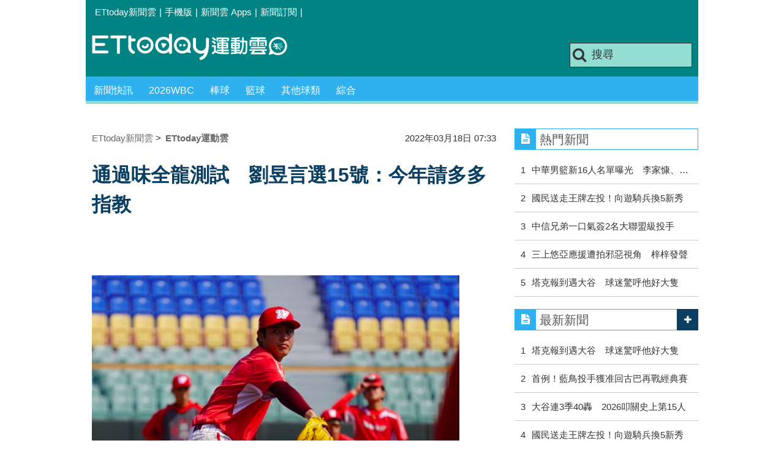

--- FILE ---
content_type: text/html; charset=utf-8
request_url: https://sports.ettoday.net/news/2210588
body_size: 13898
content:
<!doctype html>
    <html lang="zh-Hant" prefix="og:http://ogp.me/ns#" itemscope itemtype="http://schema.org/NewsArticle">

<head>
    <meta charset="utf-8">
    <!-- ★★非共用 開始★★ -->
    <!--網頁基本meta data-->
            <link rel="amphtml" href="https://sports.ettoday.net/amp/amp_news.php7?news_id=2210588">
        <title>通過味全龍測試　劉昱言選15號：今年請多多指教 | ETtoday運動雲 | ETtoday新聞雲</title>
    <link rel="canonical" itemprop="mainEntityOfPage" href="https://sports.ettoday.net/news/2210588" />
    <meta property="og:url" itemprop="url" content="https://sports.ettoday.net/news/2210588" />
    <meta property="og:title" itemprop="name" content="通過味全龍測試　劉昱言選15號：今年請多多指教 | ETtoday運動雲 | ETtoday新聞雲" />
    <meta property="og:image" itemprop="image" content="https://cdn2.ettoday.net/images/6219/e6219753.jpg" />
    <meta property="og:type" content="article" />
    <meta name="description" content="前樂天桃猿27歲左投劉昱言昨天確定通過味全龍隊測試，並且已經簽約，劉昱言透過個人臉書表達內心感受，新背號選穿15。。(中華職棒,味全龍,劉昱言)" />
    <meta property="og:description" itemprop="description" content="前樂天桃猿27歲左投劉昱言昨天確定通過味全龍隊測試，並且已經簽約，劉昱言透過個人臉書表達內心感受，新背號選穿15。" />

    <!-- 新聞資訊(系統站內頁專用) 開始 -->
    <meta property="article:author" content="https://www.facebook.com/ETtodaySPORT" />
    <meta name="section" property="article:section" content="體育" />
        <meta name="subsection" itemprop="articleSection" content="棒球" />
    <meta property="dable:item_id" content="2210588">
    <meta name="pubdate" itemprop="dateCreated" itemprop="datePublished" property="article:published_time" content="2022-03-18T07:33:00+08:00" />
    <meta name="lastmod" itemprop="dateModified" http-equiv="last-modified" content="2022-03-18T08:26:55+08:00" />
    <meta name="source" itemprop="author" content="ETtoday運動雲" />
    <meta name="dcterms.rightsHolder" content="ETtoday新聞雲">
    <meta name="news_keywords" itemprop="keywords" content="中華職棒,味全龍,劉昱言">
    <!-- 新聞資訊(系統站內頁專用) 結束 -->

    <!-- JSON-LD(系統站內頁專用) 開始 -->
    <script type="application/ld+json">
        {
            "@context": "http://schema.org",
            "@type": "NewsArticle",
            "mainEntityOfPage": "https://sports.ettoday.net/news/2210588",
            "headline": "通過味全龍測試　劉昱言選15號：今年請多多指教",
            "url": "https://sports.ettoday.net/news/2210588",
            "thumbnailUrl": "https://cdn2.ettoday.net/images/6219/e6219753.jpg",
            "articleSection": "體育",
            "creator": ["442-陳立勳", "442"],
            "image": {
                "@type": "ImageObject",
                "url": "https://cdn2.ettoday.net/images/6219/e6219753.jpg"
            },
            "dateCreated": "2022-03-18T07:33:00+08:00",
            "datePublished": "2022-03-18T07:33:00+08:00",
            "dateModified": "2022-03-18T08:26:55+08:00",
            "publisher": {
                "@type": "Organization",
                "name": "ETtoday新聞雲",
                "logo": {
                    "@type": "ImageObject",
                    "url": " https://cdn2.ettoday.net/style/sports2015/images/push.jpg"
                }
            },
            "author": {
                "@type": "Organization",
                "name": "ETtoday新聞雲",
                "url": "https://www.ettoday.net/"
            },
            "speakable": {
                "@type": "SpeakableSpecification",
                "xpath": [
                    "/html/head/meta[@property='og:title']/@content",
                    "/html/head/meta[@property='og:description']/@content"
                ]
            },
            "description": "前樂天桃猿27歲左投劉昱言昨天確定通過味全龍隊測試，並且已經簽約，劉昱言透過個人臉書表達內心感受，新背號選穿15。(中華職棒,味全龍,劉昱言)",
            "keywords": ["\u4e2d\u83ef\u8077\u68d2","\u5473\u5168\u9f8d","\u5289\u6631\u8a00"]        }
    </script>
    <!-- JSON-LD(系統站內頁專用) 結束 -->


    <!-- ★★非共用 結束★★ -->

    <!-- ★★共用 開始★★ -->
    	<!--★以下為所有網頁共用★-->
	<!-- 特定頁面 or 編採不給搜尋引擎蒐錄 開始 -->
	<meta name="robots" content="index,follow,noarchive" />	<!-- 特定頁面 or 編採不給搜尋引擎蒐錄 結束 -->
	<meta http-equiv="Content-Type" content="text/html; charset=utf-8" />
	<meta http-equiv="Content-Language" content="zh-TW" />
	<link rel="apple-touch-icon" sizes="180x180" href="//cdn2.ettoday.net/style/sports2015/images/touch-icon.png" /> <!--ios-->
	<link rel="shortcut icon" sizes="192x192" href="//cdn2.ettoday.net/style/sports2015/images/touch-icon.png" /> <!--android & PC -->
	<link rel="alternate" type="application/rss+xml" title="ETtoday《體育新聞》" href="https://feeds.feedburner.com/ettoday/sport" />
	<!-- ★社群分享專用 開始★ -->
	<meta property="og:locale" content="zh_TW" />
	<meta property="fb:app_id" content="146858218737386" />
	<meta property="og:site_name" name="application-name" content="ETtoday運動雲" />
	<meta property="article:publisher" content="https://www.facebook.com/ETtodaySPORT" />
		<!-- ★社群分享專用 結束★-->


	<!-- ★dns-prefetch 開始★ -->
	<link rel="dns-prefetch" href="//ad.ettoday.net">
	<link rel="dns-prefetch" href="//ad1.ettoday.net">
	<link rel="dns-prefetch" href="//ad2.ettoday.net">
	<link rel="dns-prefetch" href="//cache.ettoday.net">
	<link rel="dns-prefetch" href="//static.ettoday.net">
	<link rel="dns-prefetch" href="//cdn1.ettoday.net">
	<link rel="dns-prefetch" href="//cdn2.ettoday.net">
	<!-- ★dns-prefetch 結束★ -->

	<!-- ★CSS、JS開始★ -->
	<link href="//cdn2.ettoday.net/style/sports2015/css/style.css" rel="stylesheet" type="text/css" />
	<script src="//cdn2.ettoday.net/jquery/jquery.js"></script>
	<script src="//cdn2.ettoday.net/jquery/jquery.cookie.js"></script>
	<link href="//cdn2.ettoday.net/jquery/bxslider/jquery.bxslider.css" rel="stylesheet" type="text/css" />
	<script src="//cdn2.ettoday.net/jquery/bxslider/jquery.bxslider.js"></script>
	<script src="//cdn2.ettoday.net/style/sports2015/js/jquery.lazyload.min.js"></script>
	<script src="//cdn2.ettoday.net/style/sports2015/js/common.js"></script>

	<!-- DFP code -->
	<script type="text/javascript" src="//cdn2.ettoday.net/dfp/dfp-gpt.js"></script>
	<!-- DFP code End-->

	<!-- ★CSS、JS結束★ -->

	
	<!--GTM DataLayer 開始-->
	<script>
		dataLayer = [{
			'csscode': 'sport',
			'page-id': '2210588',
			'category-id': '10',
			'category-name1': '體育',
			'category-name2': '棒球',
			'dept-name': '體育中心',
			'author-id': '442',
			'author-name': '陳立勳',
			'video-id': '2210588',
			'video-category-id': '',
			'readtype': 'PC'
		}];
	</script>
	<!--GTM DataLayer 結束-->

	<!-- Google Tag Manager -->
	<script>
		(function(w, d, s, l, i) {
			w[l] = w[l] || [];
			w[l].push({
				'gtm.start': new Date().getTime(),
				event: 'gtm.js'
			});
			var f = d.getElementsByTagName(s)[0],
				j = d.createElement(s),
				dl = l != 'dataLayer' ? '&l=' + l : '';
			j.async = true;
			j.src =
				'https://www.googletagmanager.com/gtm.js?id=' + i + dl;
			f.parentNode.insertBefore(j, f);
		})(window, document, 'script', 'dataLayer', 'GTM-K5PM9L7');
	</script>
	<!-- End Google Tag Manager -->

	<!-- Global site tag (gtag.js) - Google Analytics 開始 -->
	<script async src="https://www.googletagmanager.com/gtag/js?id=G-JQNDWD28RZ"></script>
	<script>
		window.dataLayer = window.dataLayer || [];

		function gtag() {
			dataLayer.push(arguments);
		}
		gtag('js', new Date());
	</script>
	<!-- Global site tag (gtag.js) - Google Analytics 結束 -->    <!-- ★★共用 結束★★ -->

    <!-- dmp.js 開始 -->
    <script>
        var dmp_event_property = "sports";
        var dmp_id = "2210588";
        var dmp_name = "通過味全龍測試　劉昱言選15號：今年請多多指教";
        var dmp_keywords = "中華職棒,味全龍,劉昱言";
        var dmp_publish_date = "2022-03-18 07:33:00";
        var dmp_modified_date = "2022-03-18 08:26:55";
        var dmp_category_id_list = "10_85";
        var dmp_is_editor_rec = "0";
        var dmp_et_token = "9c98365e9834baf7b7ca4e640e8273e7";
        var dmp_event_id = "";
    </script>
    <script src="//cdn2.ettoday.net/jquery/dmp/news.js"></script>
    <!-- dmp.js 結束 -->


    </head>

<body id="sport" class="news-page news-2210588">

            <!--FB plugins 共用元素-->
          <div id="fb-root"></div>
    
    <!-- FB Quote 選取文字分享 開始-->
    <div class="fb-quote"></div>
    <!-- FB Quote 選取文字分享 結束-->

    <!--wrapper 開始-->
    <div class="wrapper">

        <!-- 模組 新聞內頁 分享按鈕 開始 -->
        <div id="et_sticky_pc">
            <ul>
                <li><a class="btn logo" href="https://sports.ettoday.net" title="回首頁">回首頁</a></li>
                                    <li><a class="btn fb" href="javascript:;" onclick="window.open('//www.facebook.com/sharer/sharer.php?u='+encodeURIComponent('https://sports.ettoday.net/news/2210588?from=pc-newsshare-fb-fixed'),'facebook-share-dialog','width=626,height=436');" title="facebook">facebook</a></li>
                    <li><a class="btn line" href="javascript:;" onclick="window.open('https://social-plugins.line.me/lineit/share?url='+encodeURIComponent('https://sports.ettoday.net/news/2210588')+'?from=pc-newsshare-line-fixed','LINE','width=626,height=500');return false;" title="分享到LINE">Line</a></li>
                    <li><a class="btn twitter" href="javascript:;" onclick="window.open('https://twitter.com/intent/tweet?text='+encodeURIComponent('通過味全龍測試　劉昱言選15號：今年請多多指教')+'&url=https://sports.ettoday.net/news/2210588?from=pc-newsshare-twitter-fixed','Twittes','width=626,height=436');return false;" title="twitter">twitter</a></li>
                                <li><a class="btn link" href="javascript:;" title="複製連結">複製連結</a></li>
            </ul>
        </div>
        <!-- 模組 新聞內頁 分享按鈕 結束 -->


        <!-- 轟天雷 start-->
        <div class="top-sky">
            <script language="JavaScript" type="text/javascript">
                var ts = Math.random();
                document.write('<scr' + 'ipt language="JavaScript" type="text/javascript" src="//ad.ettoday.net/ads.php?bid=sport_thunder&rr=' + ts + '"></scr' + 'ipt>');
            </script>
        </div>
        <!-- 轟天雷 end-->

        <!-- 雙門簾廣告 start -->
        <div class="twin-curtain">
            <script language="JavaScript" type="text/javascript">
                var ts = Math.random();
                document.write('<scr' + 'ipt language="JavaScript" type="text/javascript" src="https://ad.ettoday.net/ads.php?bid=sport_curtain&rr=' + ts + '"></scr' + 'ipt>');
            </script>
        </div>
        <!-- 雙門簾廣告  end -->

        <!--topbar 開始-->
            <div class="topbar">
        <ul>
            <li><a href="//www.ettoday.net" target="_blank">ETtoday新聞雲</a></li>
            <li>|</li>

                        <li><a href="javascript:;" onclick="location.replace('//www.ettoday.net/changeReadType.php?rtype=0&rurl='+location.href);">手機版</a></li>
            <li>|</li>
            <li><a href="//www.ettoday.net/events/app/ettoday_app.htm" title="ETtoday 新聞雲 Apps" target="_blank">新聞雲 Apps</a></li>
            <li>|</li>
            <li><a href="//www.ettoday.net/events/news-express/epaper.php">新聞訂閱</a></li>
            <li>|</li>
                    </ul>
    </div>        <!--topbar 開始-->

        <!--header 開始-->
        <div class="header">
        <!--logo 運動雲 開始-->
        <h2 class="logo_sport"><a href="/">運動雲</a></h2>
        <!--logo 運動雲 開始-->

        <!--廣告 版頭小橫幅-左 ad250x50 開始-->
        <div class="ad250x50">
            <script language="JavaScript" type="text/javascript">
                
                var ts = Math.random();
                document.write('<scr' + 'ipt language="JavaScript" type="text/javascript" src="//ad1.ettoday.net/ads.php?bid=sport_header_250x50&rr=' + ts + '"></scr' + 'ipt>');
                
            </script>
        </div>
        <!--廣告 版頭小橫幅-左 ad250x50 結束-->

        <!--廣告 版頭小橫幅-右 120x50 開始-->
        <div class="ad120x50">
            <script language="JavaScript" type="text/javascript">
               
                var ts = Math.random();
                document.write('<scr' + 'ipt language="JavaScript" type="text/javascript" src="//ad1.ettoday.net/ads.php?bid=sport_header_120x50&rr=' + ts + '"></scr' + 'ipt>');
              
            </script>
        </div>
        <!--廣告 版頭小橫幅-右 120x50 結束--> 
        
        <!--搜尋 開始-->
                <div class="search_box">
            <form action="/news-search.phtml" method="get">
                <input type="text" name="keywords" class="keyword" value="搜尋" onmouseover="this.focus()" onmouseout="this.blur()" onfocus="javascript: if (this.value=='搜尋') this.value='';" onblur="javascript: if (this.value=='') this.value='搜尋';" autocomplete="off"/>
                <button><i class="icon-search"></i></button>
            </form>
        </div>        <!--搜尋 結束--> 
        
        <!--主選單 開始-->
                <div class="nav_1">
            <ul class="clearfix">
                                    
                <!--組 開始-->
                <li  ><a href="/sport-category/新聞" target="_self" >新聞快訊</a>
                    <div class="sub clearfix">
                                            <a href="/news-list/新聞/最新新聞" target="_self" >最新新聞</a>
                                        </div>
                </li>
                <!--組 結束--> 
                                    
                <!--組 開始-->
                <li  ><a href="/tag-list/2026WBC" target="_self" >2026WBC</a>
                    <div class="sub clearfix">
                                        </div>
                </li>
                <!--組 結束--> 
                                    
                <!--組 開始-->
                <li  ><a href="/sport-category/棒球" target="_self" >棒球</a>
                    <div class="sub clearfix">
                                            <a href="/news-list/棒球/中職" target="_self" >中職</a>
                                            <a href="/news-list/棒球/MLB" target="_self" >MLB</a>
                                            <a href="/news-list/棒球/日、韓職" target="_self" >日、韓職</a>
                                            <a href="/news-list/棒球/國內業餘" target="_self" >國內業餘</a>
                                            <a href="/news-list/棒球/棒球綜合" target="_self" >棒球綜合</a>
                                        </div>
                </li>
                <!--組 結束--> 
                                    
                <!--組 開始-->
                <li  ><a href="/sport-category/籃球" target="_self" >籃球</a>
                    <div class="sub clearfix">
                                            <a href="/news-list/籃球/NBA" target="_self" >NBA</a>
                                            <a href="/news-list/籃球/P.League+" target="_self" >P.League+</a>
                                            <a href="/news-list/籃球/TPBL" target="_self" >TPBL</a>
                                            <a href="/news-list/籃球/SBL、WSBL" target="_self" >SBL、WSBL</a>
                                            <a href="/news-list/籃球/CBA" target="_self" >CBA</a>
                                            <a href="/news-list/籃球/HBL、UBA" target="_self" >HBL、UBA</a>
                                            <a href="/news-list/籃球/籃球綜合" target="_self" >籃球綜合</a>
                                        </div>
                </li>
                <!--組 結束--> 
                                    
                <!--組 開始-->
                <li  ><a href="/sport-category/其他球類" target="_self" >其他球類</a>
                    <div class="sub clearfix">
                                            <a href="/news-list/其他球類/其他球類" target="_self" >其他球類</a>
                                        </div>
                </li>
                <!--組 結束--> 
                                    
                <!--組 開始-->
                <li  ><a href="/sport-category/綜合" target="_self" >綜合</a>
                    <div class="sub clearfix">
                                            <a href="/news-list/綜合/綜合" target="_self" >綜合</a>
                                        </div>
                </li>
                <!--組 結束--> 
                            </ul>
        </div>        <!--主選單 結束--> 
        
        <!--gallery_1 比賽得分列表 開始-->
                <!--gallery_1 比賽得分列表 結束-->
        
        
</div>
<!-- 超級大橫幅 start-->
<div class="ad_970">
<script language="JavaScript" type="text/javascript">

    var ts = Math.random();
    document.write('<scr' + 'ipt language="JavaScript" type="text/javascript" src="//ad1.ettoday.net/ads.php?bid=sport_970x90&rr='+ ts +'"></scr' + 'ipt>');

</script>
</div>
<!-- 超級大橫幅 end-->


        <!--header 結束-->

        <!--container 開始-->
        <div class="container">
            <!--橫列 r1 開始-->
            <div class="r1 clearfix">
                <!--直欄 c1 開始-->
                <div class="c1">
                    <!--新聞模組 開始-->
                    <article>
                        <div class="subject_article">

                            <!--breadcrumb_box 開始-->
                            <div class="breadcrumb_box clearfix">
                                <!--麵包屑 開始-->
                                <div class="menu_bread_crumb clearfix" itemscope itemtype="http://schema.org/BreadcrumbList">
                                    <!-- 第一層 開始 -->
                                    <div itemscope itemtype="http://schema.org/ListItem" itemprop="itemListElement">
                                        <a itemscope itemtype="http://schema.org/Thing" itemprop="item" href="https://www.ettoday.net/" id="https://www.ettoday.net/">
                                            <span itemprop="name">ETtoday新聞雲</span>
                                        </a>
                                        <meta itemprop="position" content="1" />
                                    </div>
                                    <!-- 第一層 結束 -->
                                    &gt;
                                    <!-- 第二層 開始 -->
                                    <div itemscope itemtype="http://schema.org/ListItem" itemprop="itemListElement">
                                        <a itemscope itemtype="http://schema.org/Thing" itemprop="item" href="https://sports.ettoday.net/" id="https://sports.ettoday.net/">
                                            <span itemprop="name">ETtoday運動雲</span>
                                        </a>
                                        <meta itemprop="position" content="2" />
                                    </div>
                                    <!-- 第二層 結束 -->
                                </div>
                                <!--麵包屑 結束-->
                                <!--時間 開始-->
                                <time class="date" itemprop="datePublished" datetime="2022-03-18T07:33:00+08:00">
                                    2022年03月18日 07:33                                </time>
                                <!--時間 結束-->

                            </div>
                            <!--breadcrumb_box 結束-->

                            <!--網站logo 列印時出現 開始-->
                            <div class="site_logo" style="display:none;">
                                <link href="//cdn2.ettoday.net/style/sports2015/css/print.css" rel="stylesheet" type="text/css" media="print" />
                                <img src="//cdn2.ettoday.net/style/sports2015/images/logo_print.jpg" />
                            </div>
                            <!--網站logo 列印時出現 結束-->
                            <header>
                                <h1 class="title" itemprop="headline">通過味全龍測試　劉昱言選15號：今年請多多指教</h1>
                            </header>

                            <!-- 新聞內頁 文字廣告(上) 開始 -->
                            <div class="ad_txt_1">
                                <i class="icon-angle-right"></i>
                                <script language="JavaScript" type="text/javascript">
                                    var ts = Math.random();
                                    document.write('<scr' + 'ipt language="JavaScript" type="text/javascript" src="https://ad.ettoday.net/ads.php?bid=sport_text_1&rr=' + ts + '"></scr' + 'ipt>');
                                </script>
                            </div>
                            <!-- 新聞內頁 文字廣告(上) 結束 -->


                            <!--各頻道PC 文首分享 開始-->
                            <!--模組 et_social_1 開始-->
<div class="et_social_1">
	<!-------成人警告 開始----------->
		<!-------成人警告 結束----------->

	<!-- menu 開始 -->
		<!-- <div class="menu">
	</div> -->
		<!-- menu 結束 -->
</div>
<!--模組 et_social_1 結束-->
                            <!--各頻道PC 文首分享 結束-->


                            

                            <!--本文 開始-->
                            <div class="story lazyload" itemprop="articleBody">
                                <!-- 投票 文章前 開始 -->
                                                                <!-- 投票 文章前 結束 -->

                                <!-- 文章內容 開始 -->
                                <p><img src="//cdn2.ettoday.net/images/6219/d6219753.jpg" alt="▲劉昱言 。（圖／味全龍提供）" width="600" height="340" /><br />
<strong>▲劉昱言。（圖／味全龍隊提供） &nbsp;</strong></p>
<p>記者陳立勳／綜合報導</p>
<p>前樂天桃猿27歲左投劉昱言昨天確定通過味全龍隊測試，並且已經簽約，劉昱言透過個人臉書表達內心感受，新背號選穿15。</p>
<p>今年春訓味全龍隊邀請前富邦悍將投手林羿豪、羅國華、葉國情，前樂天桃猿投手賴智垣、劉昱言來到球隊測試，加上去年被放在60人保護名單之外的歐耀宗、林政賢，總計7人預計爭取2個最後名額，先前歐耀宗與林政賢先遭到割愛，由於劉昱言在自辦熱身賽表現不錯，昨天也確定與味全龍隊簽約。</p>
<p>身為2014年U21世界盃金牌世代成員，劉昱言2016年在季中新人選秀獲得桃猿第3輪指名，2018年患投球失憶症，差一點消失在球界，生涯出賽19場，有2場先發，投19.1局，戰績.勝1敗1次中繼成功，防禦率8.84，去年季後遭到樂天桃猿釋出。</p>
    <!-- 新聞中_巨幅 start-->
    <div class="ad_in_news">
     <div class="ad_readmore">[廣告]請繼續往下閱讀...</div>
     <script language="JavaScript" type="text/javascript">
      var ts = Math.random();
      document.write('<scr' + 'ipt language="JavaScript" type="text/javascript" src="https://ad.ettoday.net/ads.php?bid=sport_in_news_1&rr='+ ts +'"></scr' + 'ipt>');
     </script>
    </div>
    <!-- 新聞中_巨幅 end-->
    
<p>確定加入味全龍隊，劉昱言透過個人臉書表示，「首先要先感謝味全球團跟教練肯定，讓我有機會能夠延續職業生涯，在還沒簽約前的這段時間，每天都提醒自己要盡力做好每一件事情，讓自己在測試這段期間不要留下遺憾，這段期間也很謝謝教練跟隊友的幫忙，不管訓練上跟生活上都幫助我很多，不敢說現在的自己進步了多少，但我會繼續努力，盡我所有的能力來幫助球隊。」</p>
<p>此外，劉昱言表示，「很謝謝Lamigo球團還有樂天球團以前的栽培與照顧，也謝謝這一路以來幫助過我的長輩、教練還有朋友，謝謝你們一路上的幫忙，還有支持我的球迷們謝謝你們，沒有你們大家，不會有走到現在的我，最後謝謝我的家人，總是默默的支持我，讓我能夠繼續在這條路上前進。今年也請大家多多指教了，謝謝。」</p>                                <!-- 文章內容 結束 -->

                                <!-- 投票 文章後 開始 -->
                                                                <!-- 投票 文章後 結束 -->

                            </div>
                            <!--本文 結束-->
                            <img src="https://www.ettoday.net/source/et_track.php7" width="0" height="0" style="display:none;">
                            <!-- 推薦活動(依新聞大類) 開始 -->
                            <div class="recom-events" id="for-event">
                                                            </div>
                            <!-- 推薦活動(依新聞大類) 結束 -->

                            
                            <!--tag 關鍵字-->
                                                            <div class="tag">
                                    <span>關鍵字：</span>
                                    <a href="/news-search.phtml?keywords=%E4%B8%AD%E8%8F%AF%E8%81%B7%E6%A3%92">中華職棒</a>、<a href="/news-search.phtml?keywords=%E5%91%B3%E5%85%A8%E9%BE%8D">味全龍</a>、<a href="/news-search.phtml?keywords=%E5%8A%89%E6%98%B1%E8%A8%80">劉昱言</a>                                </div>
                                <!--tag 關鍵字-->
                            
                            <!-- tagbanner專區 開始 -->
                            <div class="tag-banner">
                            </div>
                            <!-- tagbanner專區 結束 -->

                            

                            <!--各頻道PC 文末分享 開始-->
                            <!--模組 et_social_2、et_social_3 共用 CSS 開始-->
<link rel="stylesheet" href="https://cdn2.ettoday.net/style/et_common/css/social_sharing_2.css">
<!--模組 et_social_2、et_social_3 共用 CSS 結束-->

<!--模組 et_social_2 開始-->
<div class="et_social_2">
	<p>分享給朋友：</p>
	<!-- menu 開始 -->
	<div class="menu">
				<a href="javascript:;" onclick="window.open('https://www.facebook.com/sharer/sharer.php?u='+encodeURIComponent('https://sports.ettoday.net/news/2210588')+'?from=pc-newsshare-fb','facebook-share-dialog','width=626,height=436');return false;" class="facebook" title="分享到Facebook"></a>
		<a href="javascript:;" onclick="window.open('https://social-plugins.line.me/lineit/share?url='+encodeURIComponent('https://sports.ettoday.net/news/2210588')+'?from=pc-newsshare-line','LINE','width=626,height=500');return false;" class="line" title="分享到LINE"></a>
		<a href="javascript:;" onclick="window.open('https://twitter.com/intent/tweet?text='+encodeURIComponent('通過味全龍測試　劉昱言選15號：今年請多多指教')+'&url=https://sports.ettoday.net/news/2210588?from=pc-newsshare-twitter','Twittes','width=626,height=436');return false;" class="x" title="分享到X"></a>
				<a class="copy-link" title="複製連結"></a>
		<a class="print" onclick="window.print();" title="列印本頁"></a> 
				<a class="message scrollgo" title="點我留言" rel=".fb-comments"></a>
			</div>
	<!-- menu 結束 -->
</div>
<!--模組 et_social_2 結束-->

<!--模組 et_social_3 開始-->
<div class="et_social_3">
	<p>追蹤我們：</p>
	<!-- menu 開始 -->
	<div class="menu">
		<a href="https://www.facebook.com/ETtodaySPORTS" class="facebook" title="追蹤Facebook粉絲團" target="_blank"></a>
		<a href="https://www.youtube.com/channel/UCIWUhmSRq0y8V4iNUetRmSw" class="youtube" title="訂閱YouTube" target="_blank"></a>
		<a href="https://www.instagram.com/ettodaysports/?hl=zh-tw" class="instagram" title="追蹤IG" target="_blank"></a>
		<a href="https://line.me/R/ti/p/%40ETtoday" class="line" title="加LINE好友" target="_blank"></a>
		<a href="https://twitter.com/ettodaytw" class="x" title="追蹤X" target="_blank"></a>
		<a href="https://t.me/ETtodaynews" class="telegram" title="追蹤Telegram" target="_blank"></a>
	</div>
	<!-- menu 結束 -->
</div>
<!--模組 et_social_3 結束-->
                            <!--各頻道PC 文末分享 結束-->

                        </div>
                    </article>
                    <!--新聞模組 結束-->

                                            <!--.block_x 推薦閱讀 開始-->
                        <div class="block block_x lazyload">
                            <div class="block_title">
                                <h2>推薦閱讀</h2>
                            </div>
                            <div class="block_content clearfix">
                                <!--part_pictxt_5 圖文列表 開始-->
                                <div class="part_pictxt_5 recomm-news clearfix">                                                                             <!--組-->
                                        <div class="box_0 clearfix">
                                            <a class="pic" href="https://sports.ettoday.net/news/2210549" target="_blank"><img src="https://cdn2.ettoday.net/style/misc/loading_200x150.gif" data-original="//cdn2.ettoday.net/images/6190/b6190790.jpg" alt="林子偉找到新東家　簽約大都會再拚大聯盟" title="林子偉找到新東家　簽約大都會再拚大聯盟" /></a>
                                            <h3>                                                <a href="https://sports.ettoday.net/news/2210549" target="_blank" title="林子偉找到新東家　簽約大都會再拚大聯盟">林子偉找到新東家　簽約大都會再拚大聯盟</a>
                                            </h3>
                                        </div>
                                        <!--組-->
                                                                            <!--組-->
                                        <div class="box_0 clearfix">
                                            <a class="pic" href="https://sports.ettoday.net/news/2209908" target="_blank"><img src="https://cdn2.ettoday.net/style/misc/loading_200x150.gif" data-original="//cdn2.ettoday.net/images/6035/b6035914.jpg" alt="接受蔡英文表揚　中信兄弟下周首度前進總統府" title="接受蔡英文表揚　中信兄弟下周首度前進總統府" /></a>
                                            <h3>                                                <a href="https://sports.ettoday.net/news/2209908" target="_blank" title="接受蔡英文表揚　中信兄弟下周首度前進總統府">接受蔡英文表揚　中信兄弟下周首度前進總統府</a>
                                            </h3>
                                        </div>
                                        <!--組-->
                                                                            <!--組-->
                                        <div class="box_0 clearfix">
                                            <a class="pic" href="https://sports.ettoday.net/news/2209823" target="_blank"><img src="https://cdn2.ettoday.net/style/misc/loading_200x150.gif" data-original="//cdn2.ettoday.net/images/5953/b5953458.jpg" alt="勇士奪冠班底少一個　強棒佩德森轉投巨人" title="勇士奪冠班底少一個　強棒佩德森轉投巨人" /></a>
                                            <h3>                                                <a href="https://sports.ettoday.net/news/2209823" target="_blank" title="勇士奪冠班底少一個　強棒佩德森轉投巨人">勇士奪冠班底少一個　強棒佩德森轉投巨人</a>
                                            </h3>
                                        </div>
                                        <!--組-->
                                                                            <!--組-->
                                        <div class="box_0 clearfix">
                                            <a class="pic" href="https://sports.ettoday.net/news/2209800" target="_blank"><img src="https://cdn2.ettoday.net/style/misc/loading_200x150.gif" data-original="//cdn2.ettoday.net/images/5946/b5946393.jpg" alt="5.1億續留國聯冠軍戰MVP　勇士隊拚衛冕再添保險" title="5.1億續留國聯冠軍戰MVP　勇士隊拚衛冕再添保險" /></a>
                                            <h3>                                                <a href="https://sports.ettoday.net/news/2209800" target="_blank" title="5.1億續留國聯冠軍戰MVP　勇士隊拚衛冕再添保險">5.1億續留國聯冠軍戰MVP　勇士隊拚衛冕再添保險</a>
                                            </h3>
                                        </div>
                                        <!--組-->
                                                                            <!--組-->
                                        <div class="box_0 clearfix">
                                            <a class="pic" href="https://sports.ettoday.net/news/2209789" target="_blank"><img src="https://cdn2.ettoday.net/style/misc/loading_200x150.gif" data-original="//cdn2.ettoday.net/images/4424/b4424082.jpg" alt="Z魔神回到生涯最初起點　一年短約重返皇家" title="Z魔神回到生涯最初起點　一年短約重返皇家" /></a>
                                            <h3>                                                <a href="https://sports.ettoday.net/news/2209789" target="_blank" title="Z魔神回到生涯最初起點　一年短約重返皇家">Z魔神回到生涯最初起點　一年短約重返皇家</a>
                                            </h3>
                                        </div>
                                        <!--組-->
                                                                            <!--組-->
                                        <div class="box_0 clearfix">
                                            <a class="pic" href="https://sports.ettoday.net/news/2209783" target="_blank"><img src="https://cdn2.ettoday.net/style/misc/loading_200x150.gif" data-original="//cdn2.ettoday.net/images/6234/b6234203.jpg" alt="綁住「老大」布萊恩　落磯7年52億成交" title="綁住「老大」布萊恩　落磯7年52億成交" /></a>
                                            <h3>                                                <a href="https://sports.ettoday.net/news/2209783" target="_blank" title="綁住「老大」布萊恩　落磯7年52億成交">綁住「老大」布萊恩　落磯7年52億成交</a>
                                            </h3>
                                        </div>
                                        <!--組-->
                                                                            <!--組-->
                                        <div class="box_0 clearfix">
                                            <a class="pic" href="https://sports.ettoday.net/news/2209777" target="_blank"><img src="https://cdn2.ettoday.net/style/misc/loading_200x150.gif" data-original="//cdn2.ettoday.net/images/5948/b5948536.jpg" alt="費城人補強重砲　4年23億網羅舒瓦柏" title="費城人補強重砲　4年23億網羅舒瓦柏" /></a>
                                            <h3>                                                <a href="https://sports.ettoday.net/news/2209777" target="_blank" title="費城人補強重砲　4年23億網羅舒瓦柏">費城人補強重砲　4年23億網羅舒瓦柏</a>
                                            </h3>
                                        </div>
                                        <!--組-->
                                                                            <!--組-->
                                        <div class="box_0 clearfix">
                                            <a class="pic" href="https://sports.ettoday.net/news/2209731" target="_blank"><img src="https://cdn2.ettoday.net/style/misc/loading_200x150.gif" data-original="//cdn2.ettoday.net/images/3765/b3765032.jpg" alt="運動家交易明星三壘手　查普曼被送到藍鳥" title="運動家交易明星三壘手　查普曼被送到藍鳥" /></a>
                                            <h3>                                                <a href="https://sports.ettoday.net/news/2209731" target="_blank" title="運動家交易明星三壘手　查普曼被送到藍鳥">運動家交易明星三壘手　查普曼被送到藍鳥</a>
                                            </h3>
                                        </div>
                                        <!--組-->
                                                                            <!--組-->
                                        <div class="box_0 clearfix">
                                            <a class="pic" href="https://sports.ettoday.net/news/2209658" target="_blank"><img src="https://cdn2.ettoday.net/style/misc/loading_200x150.gif" data-original="//cdn2.ettoday.net/images/4502/b4502386.jpg" alt="鈴木誠也5年24億加盟小熊　刷新日本野手最大約" title="鈴木誠也5年24億加盟小熊　刷新日本野手最大約" /></a>
                                            <h3>                                                <a href="https://sports.ettoday.net/news/2209658" target="_blank" title="鈴木誠也5年24億加盟小熊　刷新日本野手最大約">鈴木誠也5年24億加盟小熊　刷新日本野手最大約</a>
                                            </h3>
                                        </div>
                                        <!--組-->
                                                                            <!--組-->
                                        <div class="box_0 clearfix">
                                            <a class="pic" href="https://sports.ettoday.net/news/2209557" target="_blank"><img src="https://cdn2.ettoday.net/style/misc/loading_200x150.gif" data-original="//cdn2.ettoday.net/images/6005/b6005281.jpg" alt="中職登錄新規定　周一補賽日每隊多1人" title="中職登錄新規定　周一補賽日每隊多1人" /></a>
                                            <h3>                                                <a href="https://sports.ettoday.net/news/2209557" target="_blank" title="中職登錄新規定　周一補賽日每隊多1人">中職登錄新規定　周一補賽日每隊多1人</a>
                                            </h3>
                                        </div>
                                        <!--組-->
                                                                    </div>
                                <!--part_pictxt_5 圖文列表 結束-->
                            </div>
                        </div>
                        <!--.block_x 推薦閱讀 結束-->
                    

                    <link rel="stylesheet" href="https://cdn2.ettoday.net/style/live-frame2018/etlive.css?20181214" type="text/css"/>
                   <script src="https://cdn2.ettoday.net/style/live-frame2018/etlive.js"></script>            <div class="video_frame">
                <h2 class="live_title"><a target="_blank" href="https://msg.ettoday.net/msg_liveshow.php?redir=https%3A%2F%2Fboba.ettoday.net%2Fvideonews%2F490446%3Ffrom%3Dvodframe_sports&vid=490446">【才剛慶生】詹能傑捨命救人殉職！ 上個月羞澀切蛋糕畫面成追憶</a></h2>
                <div id="ettoday_channel_frame" style="clear:both">
                    <div class="ettoday_vod">
                        <span class="live_btn_close"></span>
                        <a href="https://msg.ettoday.net/msg_liveshow.php?redir=https%3A%2F%2Fboba.ettoday.net%2Fvideonews%2F490446%3Ffrom%3Dvodframe_sports&vid=490446" target="_blank">
                            <img src='https://cdn2.ettoday.net/style/misc/loading_800x450.gif' data-original='//cdn2.ettoday.net/film/images/490/d490446.jpg?cdnid=1372757' alt='【才剛慶生】詹能傑捨命救人殉職！ 上個月羞澀切蛋糕畫面成追憶' >
                        </a>
                    </div>
                </div>
            </div>
            <!-- 追蹤碼 開始 -->
             <script async src="https://www.googletagmanager.com/gtag/js?id=G-9K3S62N7C5"></script>
             
             <script>
             window.dataLayer = window.dataLayer || [];
             function gtag(){dataLayer.push(arguments);}
             gtag('js', new Date());
             gtag('config', 'G-9K3S62N7C5');//GA4

             //GA4-load
             gtag('event', 'et_load', {
                 '影片標題_load': '【才剛慶生】詹能傑捨命救人殉職！ 上個月羞澀切蛋糕畫面成追憶',
                 '站台_load': 'vodframe_sports',
                 'send_to': ['G-9K3S62N7C5','G-JYGZKCZLK4']
             });

             //GA4-click
             $(".live_title a,.ettoday_vod a").click(function() {
                 gtag('event', 'et_click', {
                     '影片標題_click': '【才剛慶生】詹能傑捨命救人殉職！ 上個月羞澀切蛋糕畫面成追憶',
                     '站台_click': 'vodframe_sports',
                     'send_to': ['G-9K3S62N7C5','G-JYGZKCZLK4']
                    });
             });
             </script>
             <!-- 追蹤碼 結束 -->


                    <!--.block_x 熱門新聞 開始-->
                    <div class="block block_x">
                        <div class="block_title">
                            <h2>熱門新聞</h2>
                        </div>
                        <div class="block_content">
                            <!--part_list_2 列表文字 開始 -->
                            <div class="part_list_2 hot-news clearfix">
                                <!--新聞內頁_熱門新聞_文字廣告(左) 開始-->
                                <h3>
                                    <script language="JavaScript" type="text/javascript">
                                        var ts = Math.random();
                                        document.write('<scr' + 'ipt language="JavaScript" type="text/javascript" src="//ad.ettoday.net/ads.php?bid=sport_text_4&rr=' + ts + '"></scr' + 'ipt>');
                                    </script>
                                </h3>
                                <!--新聞內頁_熱門新聞_文字廣告(左) 結束-->

                                <!--新聞內頁_熱門新聞_文字廣告(右) 開始-->
                                <h3>
                                    <script language="JavaScript" type="text/javascript">
                                        var ts = Math.random();
                                        document.write('<scr' + 'ipt language="JavaScript" type="text/javascript" src="//ad.ettoday.net/ads.php?bid=sport_text_5&rr=' + ts + '"></scr' + 'ipt>');
                                    </script>
                                </h3>
                                <!--新聞內頁_熱門新聞_文字廣告(右) 結束-->
                                                                    <h3><a href="https://sports.ettoday.net/news/3105984" target="_blank" title="獨家／中華男籃世界盃資格賽新16人名單曝光　李家慷、丁聖儒入選">獨家／中華男籃世界盃資格賽新16人名單曝光　李家慷、丁聖儒入選</a></h3>
                                                                    <h3><a href="https://sports.ettoday.net/news/3106032" target="_blank" title="震撼交易！國民送走王牌左投戈爾　向遊騎兵換5名新秀重建">震撼交易！國民送走王牌左投戈爾　向遊騎兵換5名新秀重建</a></h3>
                                                                    <h3><a href="https://sports.ettoday.net/news/3105882" target="_blank" title="拚了！中信兄弟一口氣簽2名大聯盟級投手　陶樂、黎克正式加盟黃衫軍">拚了！中信兄弟一口氣簽2名大聯盟級投手　陶樂、黎克正式加盟黃衫軍</a></h3>
                                                                    <h3><a href="https://sports.ettoday.net/news/3105317" target="_blank" title="三上悠亞應援被拍「浴衣邪惡視角」屁股蛋　隊長梓梓發聲">三上悠亞應援被拍「浴衣邪惡視角」屁股蛋　隊長梓梓發聲</a></h3>
                                                                    <h3><a href="https://sports.ettoday.net/news/3106051" target="_blank" title="道奇御用攝影師曬大谷、塔克合照　球迷驚呼：大谷也太大隻">道奇御用攝影師曬大谷、塔克合照　球迷驚呼：大谷也太大隻</a></h3>
                                                                    <h3><a href="https://sports.ettoday.net/news/3105454" target="_blank" title="李政厚驚傳遭洛杉磯機場扣留　多方協助交涉中">李政厚驚傳遭洛杉磯機場扣留　多方協助交涉中</a></h3>
                                                            </div>
                            <!--part_list_2 列表文字 結束 -->
                        </div>
                    </div>
                    <!--.block_x 熱門新聞 結束-->

                    <!-- 運動雲_文章推薦模組_1 開始 -->
                    <div id="sport_recirculation_1" class="recirculation">
                        <script type="text/javascript">
                            var ts = Math.random();
                            document.write('<scr' + 'ipt language="JavaScript" type="text/javascript" src="https://ad.ettoday.net/ads.php?bid=sport_recirculation_1&rr=' + ts + '"></scr' + 'ipt>');
                        </script>
                    </div>
                    <!-- 運動雲_文章推薦模組_1 結束 -->

                    <!--.block_x 讀者回應 開始-->
                    <div class="block block_x tag01 fb-comments">
                        <div class="block_title">
                            <h2>讀者回應</h2>
                        </div>
                        <div class="block_content">
                            <!--et 留言版 開始-->
                            <div id="et_comments">
                                <!--et_board 開始-->
                                <div class="et_board">
                                    <!--留言 iframe 開始-->
                                    <iframe id="et_comments_inner" class="et_comments_inner" src="https://media.ettoday.net/source/et_comments3.php7?news_id=2210588&title=%E9%80%9A%E9%81%8E%E5%91%B3%E5%85%A8%E9%BE%8D%E6%B8%AC%E8%A9%A6%E3%80%80%E5%8A%89%E6%98%B1%E8%A8%80%E9%81%B815%E8%99%9F%EF%BC%9A%E4%BB%8A%E5%B9%B4%E8%AB%8B%E5%A4%9A%E5%A4%9A%E6%8C%87%E6%95%99&url=https://sports.ettoday.net/news/2210588" scrolling="no" allowtransparency="true"></iframe>
                                    <!-- <iframe src="" scrolling="no" allowtransparency="true"></iframe> -->
                                    <!--留言 iframe 結束-->
                                </div>
                                <!--et_board 開始-->

                                <!--btn_go 下載App按鈕 開始-->
                                <a class="btn_go gtmclick" href="https://www.ettoday.net/events/ad-source/app/redirect-et-comments.php?news_id=2210588" target="_blank">我也要留言，快前往新聞雲App！</a>
                                <!--btn_go 下載App按鈕 結束-->
                            </div>
                            <!--et 留言版 結束-->
                        </div>
                    </div>
                    <!--.block_x 讀者回應 結束-->


                </div>
                <!--直欄 c1 結束-->
                <!--直欄 c2 開始-->
                ﻿            <div class="c2">
				<div class="c2_inner">
					<!-- PC_全網_超級快閃廣告 start -->
					<div id="all_crazygif" class="crazygif">
					<script type="text/javascript">
					(function(){
						var ts = Math.random();
						document.write('<scr' + 'ipt type="text/javascript" src="https://ad2.ettoday.net/ads.php?bid=all_crazygif&rr='+ ts +'"></scr' + 'ipt>');
					})()
					</script>
					</div>
					<!-- PC_全網_超級快閃廣告 end -->

					<!--巨幅_上_300x250 開始-->
						<div class="ad_300" id="sport_300x250_top">
						<script language="JavaScript" type="text/javascript">

							var ts = Math.random();
							document.write('<scr' + 'ipt language="JavaScript" type="text/javascript" src="//ad2.ettoday.net/ads.php?bid=sport_300x250_top&rr='+ ts +'"></scr' + 'ipt>');

						</script>
					</div>
					<!--巨幅_上_300x250 結束-->


					<!--全網_巨幅_上(2)_300x250 開始-->
					<div class="ad_300" id="all_300x250">
						 <script language="JavaScript" type="text/javascript">

							 var ts = Math.random();
							 document.write('<scr' + 'ipt language="JavaScript" type="text/javascript" src="//ad2.ettoday.net/ads.php?bid=all_300x250&rr='+ ts +'"></scr' + 'ipt>');

						 </script>
					</div>
					<!--全網_巨幅_上(2)_300x250 結束-->

					<!--.block_y 熱門新聞 開始-->
					<div class="block block_y sidebar-hot-news">
						<div class="block_title">
							<h2>熱門新聞</h2>
							<i class="icon-file-text"></i>
						</div>
						<div class="block_content">
							<!--part_list_1 列表文字 開始 -->
							<div class="part_list_1 clearfix">
																<h3>1<a href="https://sports.ettoday.net/news/3105984" target="_blank" title="中華男籃新16人名單曝光　李家慷、丁聖儒入選">中華男籃新16人名單曝光　李家慷、丁聖儒入選</a></h3>
																<h3>2<a href="https://sports.ettoday.net/news/3106032" target="_blank" title="國民送走王牌左投！向遊騎兵換5新秀">國民送走王牌左投！向遊騎兵換5新秀</a></h3>
																<h3>3<a href="https://sports.ettoday.net/news/3105882" target="_blank" title="中信兄弟一口氣簽2名大聯盟級投手">中信兄弟一口氣簽2名大聯盟級投手</a></h3>
																<h3>4<a href="https://sports.ettoday.net/news/3105317" target="_blank" title="三上悠亞應援遭拍邪惡視角　梓梓發聲">三上悠亞應援遭拍邪惡視角　梓梓發聲</a></h3>
																<h3>5<a href="https://sports.ettoday.net/news/3106051" target="_blank" title="塔克報到遇大谷　球迷驚呼他好大隻">塔克報到遇大谷　球迷驚呼他好大隻</a></h3>
															</div>
							<!--part_list_1 列表文字 結束 -->
						</div>
					</div>
					<!--.block_y 熱門新聞 結束-->

					<!--全網_大型摩天_300x600_2 開始-->
					<div class="ad_300" id="sport_300x600_2">
							<script language="JavaScript" type="text/javascript">

								var ts = Math.random();
								document.write('<scr' + 'ipt language="JavaScript" type="text/javascript" src="//ad2.ettoday.net/ads.php?bid=sport_300x600_2&rr='+ ts +'"></scr' + 'ipt>');

							</script>
					</div>
					<!--全網_大型摩天_300x600_2 結束-->

					
					<!--.block_y 最新新聞 開始-->
					<div class="block block_y sidebar-newest-news">
						<div class="block_title">
							<h2>最新新聞</h2>
							<i class="icon-file-text"></i> <a class="more" href="/news-list/新聞/最新新聞" target="_blank"><i class="icon-plus"></i></a>
						</div>
						<div class="block_content">
							<!--part_list_1 列表文字 開始 -->
							<div class="part_list_1 clearfix">
																<h3>1<a href="https://sports.ettoday.net/news/3106051" target="_blank" title="塔克報到遇大谷　球迷驚呼他好大隻">塔克報到遇大谷　球迷驚呼他好大隻</a></h3>
																<h3>2<a href="https://sports.ettoday.net/news/3106041" target="_blank" title="首例！藍鳥投手獲准回古巴再戰經典賽">首例！藍鳥投手獲准回古巴再戰經典賽</a></h3>
																<h3>3<a href="https://sports.ettoday.net/news/3106038" target="_blank" title="大谷連3季40轟　2026叩關史上第15人">大谷連3季40轟　2026叩關史上第15人</a></h3>
																<h3>4<a href="https://sports.ettoday.net/news/3106032" target="_blank" title="國民送走王牌左投！向遊騎兵換5新秀">國民送走王牌左投！向遊騎兵換5新秀</a></h3>
																<h3>5<a href="https://sports.ettoday.net/news/3105988" target="_blank" title="半場20助攻0失誤！台銀破黑鳶不敗">半場20助攻0失誤！台銀破黑鳶不敗</a></h3>
															</div>
							<!--part_list_1 列表文字 結束 -->
						</div>
					</div>
					<!--.block_y 最新新聞 結束-->


                    
                    
					<!--.block_y 熱門快報 開始-->
					<div class="block block_y sidebar-hot-express">
					    <div class="block_title">
					        <h2>熱門快報</h2>
					        <i class="icon-file-text"></i>
							<!-- <a class="more" href="news-list.htm" target="_blank"><i class="icon-plus"></i></a> -->
					    </div>
					    <div class="block_content">
					        <!--part_pictxt_6 圖文列表 開始-->
					        <div class="part_pictxt_6 lazyload clearfix">
					        					            <!--組-->
					            <div class="box_0 clearfix">
					                <a class="pic" href="https://sports.ettoday.net/news/3024327" target="_blank" ><img src="https://cdn2.ettoday.net/style/misc/loading_100x100.gif" data-original="https://cdn1.ettoday.net/img/paste/117/117078.gif" alt="東森廣場投籃趣，揪團來打球" title="東森廣場投籃趣，揪團來打球" /></a>
					                <h3><a href="https://sports.ettoday.net/news/3024327" target="_blank"  >東森廣場投籃趣，揪團來打球</a></h3>
					                <p>假日怎麼安排？來東森廣場免費吹冷氣投籃，輕鬆運動一下！</p>
					            </div>
					            <!--組-->
					        					            <!--組-->
					            <div class="box_0 clearfix">
					                <a class="pic" href="https://www.ettoday.net/news/20250901/3024263.htm" target="_blank" ><img src="https://cdn2.ettoday.net/style/misc/loading_100x100.gif" data-original="https://cdn1.ettoday.net/img/paste/111/111697.png" alt="ETtoday 會員限定   爆夾抓抓樂" title="ETtoday 會員限定   爆夾抓抓樂" /></a>
					                <h3><a href="https://www.ettoday.net/news/20250901/3024263.htm" target="_blank"  >ETtoday 會員限定   爆夾抓抓樂</a></h3>
					                <p>超好夾零門檻，新手也能一夾入魂！東森廣場抓抓樂，等你來挑戰！</p>
					            </div>
					            <!--組-->
					        					            <!--組-->
					            <div class="box_0 clearfix">
					                <a class="pic" href="https://www.ettoday.net/feature/2021house" target="_blank" ><img src="https://cdn2.ettoday.net/style/misc/loading_100x100.gif" data-original="https://cdn1.ettoday.net/img/paste/115/115932.jpg" alt="買房不踩雷！購屋決策不盲目！房產大神實力帶飛" title="買房不踩雷！購屋決策不盲目！房產大神實力帶飛" /></a>
					                <h3><a href="https://www.ettoday.net/feature/2021house" target="_blank"  >買房不踩雷！購屋決策不盲目！房產大神實力帶飛</a></h3>
					                <p>賞屋攻略Get！別再自己摸索耗時找房，專家親自帶領您直擊潛力優質建案，購屋選擇，就從最給力的賞屋體驗開始。</p>
					            </div>
					            <!--組-->
					        					            <!--組-->
					            <div class="box_0 clearfix">
					                <a class="pic" href="https://boba.ettoday.net/videonews/489928" target="_blank" ><img src="https://cdn2.ettoday.net/style/misc/loading_100x100.gif" data-original="https://cdn1.ettoday.net/img/paste/116/116325.png" alt="乖乖X農會 特殊口味大開箱" title="乖乖X農會 特殊口味大開箱" /></a>
					                <h3><a href="https://boba.ettoday.net/videonews/489928" target="_blank"  >乖乖X農會 特殊口味大開箱</a></h3>
					                <p>「文里補習班」開課啦！今天就來開箱「農會X乖乖」，試試各種創新口味乖乖</p>
					            </div>
					            <!--組-->
					        					            <!--組-->
					            <div class="box_0 clearfix">
					                <a class="pic" href="https://msg.ettoday.net/rd.php?id=5420" target="_blank" ><img src="https://cdn2.ettoday.net/style/misc/loading_100x100.gif" data-original="https://cdn1.ettoday.net/img/paste/113/113946.gif" alt="ETtoday攝影棚租借" title="ETtoday攝影棚租借" /></a>
					                <h3><a href="https://msg.ettoday.net/rd.php?id=5420" target="_blank"  >ETtoday攝影棚租借</a></h3>
					                <p>ETtoday攝影棚提供完整設施與高品質服務，提供創作者最佳支援，滿足你各種拍攝需求！</p>
					            </div>
					            <!--組-->
					        					        </div>
					        <!--part_pictxt_6 圖文列表 開始-->
					    </div>
					</div>
					<!--.block_y 熱門快報 結束-->

					<!-- et-videolist 開始-->
					<link href="//cdn2.ettoday.net/style/et-videolist/css/et-videolist.css" rel="stylesheet" />
					<div class="et-videolist et-sidebar-videolist">
					    <!--標題 tab_title 開始-->
					    <div class="tab_title clearfix">
					        <h2>熱門影音</h2>
					        <h2>全站熱門影音</h2>
					    </div>
					    <!--標題 tab_title 結束-->
					    <!--內容 tab_content 開始-->
					    <div class="tab_content">
					        <!--box_0-->
					        <div class="box_0">
					            <!-- 大影音 box_2 -->
					            <div class="box_2 clearfix">
					                <a href="https://boba.ettoday.net/category/255/488403" target="_blank">
					                    <div class="pic icon_video"><img src="//cdn2.ettoday.net/film/images/488/c488403.jpg"></div>
					                    <h3>【心臟爆擊】三上悠亞可愛熱跳「撒嬌舞」❤</h3>
					                </a>
					            </div>
					            <!-- 大影音 box_2 -->

					            <!-- 列表 box_1 -->
					            <div class="box_1 clearfix">
					            						                <!-- 組 -->
					                <div class="box clearfix">
					                    <a href="https://boba.ettoday.net/category/255/490138" target="_blank">
					                        <div class="pic icon_video"><img src="//cdn2.ettoday.net/film/images/490/c490138.jpg"></div>
					                        <h3>【導播一拍爆紅】PLG超辣女球迷「挺胸律動」　真實身分竟是啦啦隊長</h3>
					                    </a>
					                </div>
					                <!-- 組 -->
					                					                <!-- 組 -->
					                <div class="box clearfix">
					                    <a href="https://boba.ettoday.net/category/255/43825" target="_blank">
					                        <div class="pic icon_video"><img src="//cdn2.ettoday.net/film/images/43/c43825.jpg"></div>
					                        <h3>瓊斯盃即將開賽觀看直播　鎖定ETNEWS新聞雲APP</h3>
					                    </a>
					                </div>
					                <!-- 組 -->
					                					                <!-- 組 -->
					                <div class="box clearfix">
					                    <a href="https://boba.ettoday.net/category/255/490380" target="_blank">
					                        <div class="pic icon_video"><img src="//cdn2.ettoday.net/film/images/490/c490380.jpg"></div>
					                        <h3>戴培峰首次用PitchCom好玩又期待　被推派錄音以中文為主</h3>
					                    </a>
					                </div>
					                <!-- 組 -->
					                					                <!-- 組 -->
					                <div class="box clearfix">
					                    <a href="https://boba.ettoday.net/category/255/70351" target="_blank">
					                        <div class="pic icon_video"><img src="//cdn2.ettoday.net/film/images/70/c70351.jpg"></div>
					                        <h3>又唱又跳齊揮兩韓統一旗韓   百人啦啦隊比奪金選手吸睛</h3>
					                    </a>
					                </div>
					                <!-- 組 -->
					                					            </div>
					            <!-- 列表 box_1 -->
					        </div>
					        <!--box_0-->
					        <!--box_0-->
					        <div class="box_0">
					            <!-- 列表 box_1 -->
					            <div class="box_1 clearfix">
					                <!-- 大影音 box_2 -->
					                <div class="box_2 clearfix">
					                <a href="https://boba.ettoday.net/videonews/490385" target="_blank">
					                    <div class="pic icon_video"><img src="//cdn2.ettoday.net/film/images/490/c490385.jpg"></div>
					                    <h3>【最後提醒隊員要小心...】基隆消防小隊長詹能傑殉職　叮囑「衣服堆得像山」</h3>
					                </a>
					            	</div>
					                <!-- 大影音 box_2 -->
					                					                <!-- 組 -->
					                <div class="box clearfix">
					                    <a href="https://boba.ettoday.net/videonews/490439" target="_blank">
					                        <div class="pic icon_video"><img src="//cdn2.ettoday.net/film/images/490/c490439.jpg"></div>
					                        <h3>【屏東佛心房東】月砸2萬「免費供早餐、飲料」　百名房客月省3千</h3>
					                    </a>
					                </div>
					                <!-- 組 -->
					                					                <!-- 組 -->
					                <div class="box clearfix">
					                    <a href="https://boba.ettoday.net/videonews/490457" target="_blank">
					                        <div class="pic icon_video"><img src="//cdn2.ettoday.net/film/images/490/c490457.jpg"></div>
					                        <h3>【哽咽送別】詹能傑「同年同月同日生」兄弟想罵他：你太衝了...</h3>
					                    </a>
					                </div>
					                <!-- 組 -->
					                					                <!-- 組 -->
					                <div class="box clearfix">
					                    <a href="https://boba.ettoday.net/videonews/490410" target="_blank">
					                        <div class="pic icon_video"><img src="//cdn2.ettoday.net/film/images/490/c490410.jpg"></div>
					                        <h3>【救人反被揍？】26歲男把護理師打到腦震盪！ 同事飛越櫃檯救人</h3>
					                    </a>
					                </div>
					                <!-- 組 -->
					                					                <!-- 組 -->
					                <div class="box clearfix">
					                    <a href="https://boba.ettoday.net/videonews/490419" target="_blank">
					                        <div class="pic icon_video"><img src="//cdn2.ettoday.net/film/images/490/c490419.jpg"></div>
					                        <h3>趙雨凡爸媽現身AAA後台！　到高雄看兒子「緊緊擁抱」</h3>
					                    </a>
					                </div>
					                <!-- 組 -->
					                					            </div>
					        </div>
					        <!--box_0-->
					    </div>
					    <!--內容 tab_content 結束-->
					</div>
					<script src="//cdn2.ettoday.net/style/et-videolist/js/et-videolist.js"></script>
					<!-- et-videolist 結束-->

					<!--廣告聯播網_全網_大型摩天_1(300x600) 開始-->
					<div class="ad_300" id="all_300x600_1">
							<script language="JavaScript" type="text/javascript">

								var ts = Math.random();
								document.write('<scr' + 'ipt language="JavaScript" type="text/javascript" src="//ad2.ettoday.net/ads.php?bid=all_300x600_1&rr='+ ts +'"></scr' + 'ipt>');

							</script>
					</div>
					<!--廣告聯播網_全網_大型摩天_1(300x600) 結束-->

					
				</div>

            </div>

                <!--直欄 c2 結束-->
            </div>
            <!--橫列 r1 結束-->

        </div>
        <!--container 結束-->

        <!--footer_box 開始-->
            <!--footer_box 開始-->
    <div class="footer_box" itemscope itemprop="publisher" itemtype="//schema.org/Organization">

        <!--footer 開始-->
        <div class="footer">
            <!--選單 開始-->
            <ul>
                <li><a href="mailto:editor@ettoday.net">我要投稿</a></li>
                <li>|</li>
                <li><a href="https://smarturl.it/ettoday-104" target="_blank">人才招募</a></li>
                <li>|</li>
                <li><a href="https://www.ettoday.net/about-ettoday.htm" target="_blank">關於我們</a></li>
                <li>|</li>
                <li><a href="https://www.emic.com.tw/www/index.php?action=adv&id=209" target="_blank">集團簡介</a></li>
                <li>|</li>
                <li><a href="https://events.ettoday.net/adsales/index.php7" target="_blank">廣告刊登/合作提案</a></li>
                <li>|</li>
                <li><a href="mailto:editor@ettoday.net" itemprop="email" content="service@ettoday.net">客服信箱</a></li>
                <li>|</li>
                
                <li><a href="//www.ettoday.net/sitemap.htm" target="_blank">Sitemap</a></li>
                <li>|</li>
                <li><a href="https://www.ettoday.net/member/clause_member.php" target="_blank">服務條款</a></li>
                <li>|</li>
                <li><a href="https://www.ettoday.net/member/clause_privacy.php" target="_blank">隱私權政策</a></li>
                <li>|</li>
                <li><a href="https://www.ettoday.net/member/clause_copyright.php" target="_blank">著作權聲明</a></li>
                <li>|</li>
                <li><a href="https://www.ettoday.net/member/clause_duty.php" target="_blank">免責聲明</a></li>
            </ul>
            <!--選單 結束-->

            <address>
                <span itemprop="name">東森新媒體控股股份有限公司</span> 版權所有，非經授權，不許轉載本網站內容 <br>
                &copy; ETtoday.net All Rights Reserved. <br>
                電話：<span itemprop="telephone">+886-2-5555-6366</span>
            </address>
            <!--本區隱藏 開始-->
            <span itemprop="logo" itemscope itemtype="//schema.org/ImageObject">
                <link itemprop="url" href="//cdn2.ettoday.net/style/sports2015/images/push.jpg">
            </span>
            <!--本區隱藏 結束-->

        </div>
        <!--footer 結束-->
    </div>
    <!--footer_box 結束-->

    <!-- 側欄滾動固定 start-->
    <script type="text/javascript" src="//cdn2.ettoday.net/style/sports2015/js/sidebar-stick-2.js"></script>
    <!-- 側欄滾動固定 end-->

            <!--footer_box 結束-->



    </div>
    <!--wrapper 結束-->
    </body>

    </html>

--- FILE ---
content_type: application/javascript;charset=UTF-8
request_url: https://tw.popin.cc/popin_discovery/recommend?mode=new&url=https%3A%2F%2Fsports.ettoday.net%2Fnews%2F2210588&&device=pc&media=www.ettoday.net&extra=mac&agency=popin-tw&topn=50&ad=200&r_category=all&country=tw&redirect=false&uid=445a953c3c6c9bdcd7b1769134579713&info=eyJ1c2VyX3RkX29zIjoiTWFjIiwidXNlcl90ZF9vc192ZXJzaW9uIjoiMTAuMTUuNyIsInVzZXJfdGRfYnJvd3NlciI6IkNocm9tZSIsInVzZXJfdGRfYnJvd3Nlcl92ZXJzaW9uIjoiMTMxLjAuMCIsInVzZXJfdGRfc2NyZWVuIjoiMTI4MHg3MjAiLCJ1c2VyX3RkX3ZpZXdwb3J0IjoiMTI4MHg3MjAiLCJ1c2VyX3RkX3VzZXJfYWdlbnQiOiJNb3ppbGxhLzUuMCAoTWFjaW50b3NoOyBJbnRlbCBNYWMgT1MgWCAxMF8xNV83KSBBcHBsZVdlYktpdC81MzcuMzYgKEtIVE1MLCBsaWtlIEdlY2tvKSBDaHJvbWUvMTMxLjAuMC4wIFNhZmFyaS81MzcuMzY7IENsYXVkZUJvdC8xLjA7ICtjbGF1ZGVib3RAYW50aHJvcGljLmNvbSkiLCJ1c2VyX3RkX3JlZmVycmVyIjoiIiwidXNlcl90ZF9wYXRoIjoiL25ld3MvMjIxMDU4OCIsInVzZXJfdGRfY2hhcnNldCI6InV0Zi04IiwidXNlcl90ZF9sYW5ndWFnZSI6ImVuLXVzQHBvc2l4IiwidXNlcl90ZF9jb2xvciI6IjI0LWJpdCIsInVzZXJfdGRfdGl0bGUiOiIlRTklODAlOUElRTklODElOEUlRTUlOTElQjMlRTUlODUlQTglRTklQkUlOEQlRTYlQjglQUMlRTglQTklQTYlRTMlODAlODAlRTUlOEElODklRTYlOTglQjElRTglQTglODAlRTklODElQjgxNSVFOCU5OSU5RiVFRiVCQyU5QSVFNCVCQiU4QSVFNSVCOSVCNCVFOCVBQiU4QiVFNSVBNCU5QSVFNSVBNCU5QSVFNiU4QyU4NyVFNiU5NSU5OSUyMCU3QyUyMEVUdG9kYXklRTklODElOEIlRTUlOEIlOTUlRTklOUIlQjIlMjAlN0MlMjBFVHRvZGF5JUU2JTk2JUIwJUU4JTgxJTlFJUU5JTlCJUIyIiwidXNlcl90ZF91cmwiOiJodHRwczovL3Nwb3J0cy5ldHRvZGF5Lm5ldC9uZXdzLzIyMTA1ODgiLCJ1c2VyX3RkX3BsYXRmb3JtIjoiTGludXggeDg2XzY0IiwidXNlcl90ZF9ob3N0Ijoic3BvcnRzLmV0dG9kYXkubmV0IiwidXNlcl9kZXZpY2UiOiJwYyIsInVzZXJfdGltZSI6MTc2OTEzNDU3OTc3MiwiZnJ1aXRfYm94X3Bvc2l0aW9uIjoiIiwiZnJ1aXRfc3R5bGUiOiIifQ==&alg=ltr&callback=_p6_a0e6dfd19954
body_size: 43713
content:
_p6_a0e6dfd19954({"author_name":null,"image":"e60933f64ee9d119cb4cbd669cd4d6ea.jpg","common_category":["lifestyle","social"],"image_url":"https://cdn2.ettoday.net/images/6219/e6219753.jpg","title":"通過味全龍測試　劉昱言選15號：今年請多多指教 | ETtoday運動雲 | ETtoday新聞雲","category":"棒球","keyword":[],"url":"https://sports.ettoday.net/news/2210588","pubdate":"202203180000000000","related":[],"hot":[],"share":0,"pop":[],"ad":[{"_id":"527862805","title":"75%男性兩週說讚，有御瑪卡的男性就是如此地帥！","image":"https://imageaws.popin.cc/ML/9f3754747f05b273e2d6caf2c60d9837.png","origin_url":"","url":"https://trace.popin.cc/ju/ic?tn=6e22bb022cd37340eb88f5c2f2512e40&trackingid=9abd84a63394e67867eea8d6965f3f00&acid=33395&data=[base64]&uid=445a953c3c6c9bdcd7b1769134579713&mguid=&gprice=-c26F0iS_MunzaWmivpi6-Id2lRRS4gBJP-E4ObzXqY&pb=d","imp":"","media":"三得利健康網路商店","campaign":"4215424","nid":"527862805","imptrackers":["https://trace.popin.cc/ju/ic?tn=6e22bb022cd37340eb88f5c2f2512e40&trackingid=9abd84a63394e67867eea8d6965f3f00&acid=33395&data=[base64]&uid=445a953c3c6c9bdcd7b1769134579713&mguid="],"clicktrackers":["https://trace.popin.cc/ju/ic?tn=6e22bb022cd37340eb88f5c2f2512e40&trackingid=9abd84a63394e67867eea8d6965f3f00&acid=33395&data=[base64]&uid=445a953c3c6c9bdcd7b1769134579713&mguid=&gprice=-c26F0iS_MunzaWmivpi6-Id2lRRS4gBJP-E4ObzXqY&pb=d","https://a.popin.cc/popin_redirect/redirect?lp=&data=[base64]&token=9abd84a63394e67867eea8d6965f3f00&t=1769134581453&uid=445a953c3c6c9bdcd7b1769134579713&nc=1&crypto=QB5TlBDtNcj7-zzb8Jifx6A8XAi82gwiheVf19oy7OI="],"score":0.007715250064089291,"score2":0.00796192,"privacy":"","trackingid":"9abd84a63394e67867eea8d6965f3f00","c2":0.00221164315007627,"c3":0.0,"image_fit":true,"image_background":0,"c":6.0,"userid":"4A_迪艾思_三得利_御瑪卡"},{"_id":"525079984","title":"我們都吃了5年以上20倍濃縮三得利御瑪卡現在就體驗","image":"https://imageaws.popin.cc/ML/e87c5e587eaeac683c0e763a129411da.png","origin_url":"","url":"https://trace.popin.cc/ju/ic?tn=6e22bb022cd37340eb88f5c2f2512e40&trackingid=d8b7d7ef34b3c5e8234f14f025edb62a&acid=33395&data=[base64]&uid=445a953c3c6c9bdcd7b1769134579713&mguid=&gprice=bZ1E7DeYK5TdeCb6Y8gPAXf3vhBDejSnG2QXXJXo0h4&pb=d","imp":"","media":"三得利健康網路商店","campaign":"4215424","nid":"525079984","imptrackers":["https://trace.popin.cc/ju/ic?tn=6e22bb022cd37340eb88f5c2f2512e40&trackingid=d8b7d7ef34b3c5e8234f14f025edb62a&acid=33395&data=[base64]&uid=445a953c3c6c9bdcd7b1769134579713&mguid="],"clicktrackers":["https://trace.popin.cc/ju/ic?tn=6e22bb022cd37340eb88f5c2f2512e40&trackingid=d8b7d7ef34b3c5e8234f14f025edb62a&acid=33395&data=[base64]&uid=445a953c3c6c9bdcd7b1769134579713&mguid=&gprice=bZ1E7DeYK5TdeCb6Y8gPAXf3vhBDejSnG2QXXJXo0h4&pb=d","https://a.popin.cc/popin_redirect/redirect?lp=&data=[base64]&token=d8b7d7ef34b3c5e8234f14f025edb62a&t=1769134581453&uid=445a953c3c6c9bdcd7b1769134579713&nc=1&crypto=QB5TlBDtNcj7-zzb8Jifx6A8XAi82gwiheVf19oy7OI="],"score":0.007379566281745472,"score2":0.0076155039999999995,"privacy":"","trackingid":"d8b7d7ef34b3c5e8234f14f025edb62a","c2":0.002115417504683137,"c3":0.0,"image_fit":true,"image_background":0,"c":6.0,"userid":"4A_迪艾思_三得利_御瑪卡"},{"_id":"531583299","title":"【御瑪卡】我們不敢說自己多強 但起碼能滿足你的需求","image":"https://imageaws.popin.cc/ML/abb9d8b951ad049c07f5553f3d205ad4.png","origin_url":"","url":"https://trace.popin.cc/ju/ic?tn=6e22bb022cd37340eb88f5c2f2512e40&trackingid=d58633c0c3c01cee178a1b1bf72a3d92&acid=33395&data=[base64]&uid=445a953c3c6c9bdcd7b1769134579713&mguid=&gprice=4brZInxLiimlssN1t0jvGdnE3UCbsPUFBuN1mtMPDjE&pb=d","imp":"","media":"三得利健康網路商店","campaign":"4553582","nid":"531583299","imptrackers":["https://trace.popin.cc/ju/ic?tn=6e22bb022cd37340eb88f5c2f2512e40&trackingid=d58633c0c3c01cee178a1b1bf72a3d92&acid=33395&data=[base64]&uid=445a953c3c6c9bdcd7b1769134579713&mguid="],"clicktrackers":["https://trace.popin.cc/ju/ic?tn=6e22bb022cd37340eb88f5c2f2512e40&trackingid=d58633c0c3c01cee178a1b1bf72a3d92&acid=33395&data=[base64]&uid=445a953c3c6c9bdcd7b1769134579713&mguid=&gprice=4brZInxLiimlssN1t0jvGdnE3UCbsPUFBuN1mtMPDjE&pb=d","https://a.popin.cc/popin_redirect/redirect?lp=&data=[base64]&token=d58633c0c3c01cee178a1b1bf72a3d92&t=1769134581453&uid=445a953c3c6c9bdcd7b1769134579713&nc=1&crypto=QB5TlBDtNcj7-zzb8Jifx6A8XAi82gwiheVf19oy7OI="],"score":0.006509040414325544,"score2":0.006717145999999999,"privacy":"","trackingid":"d58633c0c3c01cee178a1b1bf72a3d92","c2":0.0018658698536455631,"c3":0.0,"image_fit":true,"image_background":0,"c":6.0,"userid":"4A_迪艾思_三得利_御瑪卡"},{"_id":"531583378","title":"[御瑪卡]強勢登台，顧好晚上的體力，工作x家庭兼顧","image":"https://imageaws.popin.cc/ML/a20a9e6e0559374852438766b5056465.png","origin_url":"","url":"https://trace.popin.cc/ju/ic?tn=6e22bb022cd37340eb88f5c2f2512e40&trackingid=0e1163884b8bd05b4330365574ffb323&acid=33395&data=[base64]&uid=445a953c3c6c9bdcd7b1769134579713&mguid=&gprice=C-IY1J2AxZwFX4dP2pIkOw-mjkJyEw9i5eD-MONvmOg&pb=d","imp":"","media":"三得利健康網路商店","campaign":"4553582","nid":"531583378","imptrackers":["https://trace.popin.cc/ju/ic?tn=6e22bb022cd37340eb88f5c2f2512e40&trackingid=0e1163884b8bd05b4330365574ffb323&acid=33395&data=[base64]&uid=445a953c3c6c9bdcd7b1769134579713&mguid="],"clicktrackers":["https://trace.popin.cc/ju/ic?tn=6e22bb022cd37340eb88f5c2f2512e40&trackingid=0e1163884b8bd05b4330365574ffb323&acid=33395&data=[base64]&uid=445a953c3c6c9bdcd7b1769134579713&mguid=&gprice=C-IY1J2AxZwFX4dP2pIkOw-mjkJyEw9i5eD-MONvmOg&pb=d","https://a.popin.cc/popin_redirect/redirect?lp=&data=[base64]&token=0e1163884b8bd05b4330365574ffb323&t=1769134581453&uid=445a953c3c6c9bdcd7b1769134579713&nc=1&crypto=QB5TlBDtNcj7-zzb8Jifx6A8XAi82gwiheVf19oy7OI="],"score":0.0062157339939857515,"score2":0.006414462,"privacy":"","trackingid":"0e1163884b8bd05b4330365574ffb323","c2":0.0017817934276536107,"c3":0.0,"image_fit":true,"image_background":0,"c":6.0,"userid":"4A_迪艾思_三得利_御瑪卡"},{"_id":"531583338","title":"75%男2週口碑有感！表現自己的時候 別忘記帶御瑪卡","image":"https://imageaws.popin.cc/ML/73f9e00e2afa4569a2ae7ba4c4b6a24b.png","origin_url":"","url":"https://trace.popin.cc/ju/ic?tn=6e22bb022cd37340eb88f5c2f2512e40&trackingid=a1d0f695099fd35eb34c341f73e7340a&acid=33395&data=[base64]&uid=445a953c3c6c9bdcd7b1769134579713&mguid=&gprice=DDMlwUV_X64fRlzstpgk9pt-nUqJ03DJr3K13qBMFjA&pb=d","imp":"","media":"三得利健康網路商店","campaign":"4553582","nid":"531583338","imptrackers":["https://trace.popin.cc/ju/ic?tn=6e22bb022cd37340eb88f5c2f2512e40&trackingid=a1d0f695099fd35eb34c341f73e7340a&acid=33395&data=[base64]&uid=445a953c3c6c9bdcd7b1769134579713&mguid="],"clicktrackers":["https://trace.popin.cc/ju/ic?tn=6e22bb022cd37340eb88f5c2f2512e40&trackingid=a1d0f695099fd35eb34c341f73e7340a&acid=33395&data=[base64]&uid=445a953c3c6c9bdcd7b1769134579713&mguid=&gprice=DDMlwUV_X64fRlzstpgk9pt-nUqJ03DJr3K13qBMFjA&pb=d","https://a.popin.cc/popin_redirect/redirect?lp=&data=[base64]&token=a1d0f695099fd35eb34c341f73e7340a&t=1769134581454&uid=445a953c3c6c9bdcd7b1769134579713&nc=1&crypto=QB5TlBDtNcj7-zzb8Jifx6A8XAi82gwiheVf19oy7OI="],"score":0.0060618598037198625,"score2":0.006255668,"privacy":"","trackingid":"a1d0f695099fd35eb34c341f73e7340a","c2":0.0017376835457980633,"c3":0.0,"image_fit":true,"image_background":0,"c":6.0,"userid":"4A_迪艾思_三得利_御瑪卡"},{"_id":"524239409","title":"20倍濃縮瑪卡年末回饋默默準備聖誕節的你千萬別錯過","image":"https://imageaws.popin.cc/ML/63b046f6440ed28857b71f8ead1deace.png","origin_url":"","url":"https://trace.popin.cc/ju/ic?tn=6e22bb022cd37340eb88f5c2f2512e40&trackingid=7a460b4d094b33f6c332ecaaa42dde5a&acid=33395&data=[base64]&uid=445a953c3c6c9bdcd7b1769134579713&mguid=&gprice=LKdHYr3DVIElpgqpZkICbBQRUB3mCGr50zo2EflngZk&pb=d","imp":"","media":"三得利健康網路商店","campaign":"4506667","nid":"524239409","imptrackers":["https://trace.popin.cc/ju/ic?tn=6e22bb022cd37340eb88f5c2f2512e40&trackingid=7a460b4d094b33f6c332ecaaa42dde5a&acid=33395&data=[base64]&uid=445a953c3c6c9bdcd7b1769134579713&mguid="],"clicktrackers":["https://trace.popin.cc/ju/ic?tn=6e22bb022cd37340eb88f5c2f2512e40&trackingid=7a460b4d094b33f6c332ecaaa42dde5a&acid=33395&data=[base64]&uid=445a953c3c6c9bdcd7b1769134579713&mguid=&gprice=LKdHYr3DVIElpgqpZkICbBQRUB3mCGr50zo2EflngZk&pb=d","https://a.popin.cc/popin_redirect/redirect?lp=&data=[base64]&token=7a460b4d094b33f6c332ecaaa42dde5a&t=1769134581454&uid=445a953c3c6c9bdcd7b1769134579713&nc=1&crypto=QB5TlBDtNcj7-zzb8Jifx6A8XAi82gwiheVf19oy7OI="],"score":0.0050914641098875535,"score2":0.005254247,"privacy":"","trackingid":"7a460b4d094b33f6c332ecaaa42dde5a","c2":0.0014595113461837173,"c3":0.0,"image_fit":true,"image_background":0,"c":6.0,"userid":"4A_迪艾思_三得利_御瑪卡"},{"_id":"219550717","title":"追劇追太久 護眼保單要入手【安心護眼定期眼睛險】","image":"https://imageaws.popin.cc/ML/41d21a4bf173e32a4c9f1055fde78b21.png","origin_url":"","url":"https://trace.popin.cc/ju/ic?tn=6e22bb022cd37340eb88f5c2f2512e40&trackingid=56f2274e88670a1e98c398829a3dfc2e&acid=1209&data=[base64]&uid=445a953c3c6c9bdcd7b1769134579713&mguid=&gprice=3aQcRURqQBwvMqDejkqX8Dm3Kh2NCTWlw4eHG9YncLk&pb=d","imp":"","media":"安達人壽 安心護眼","campaign":"2571312","nid":"219550717","imptrackers":["https://trace.popin.cc/ju/ic?tn=6e22bb022cd37340eb88f5c2f2512e40&trackingid=56f2274e88670a1e98c398829a3dfc2e&acid=1209&data=[base64]&uid=445a953c3c6c9bdcd7b1769134579713&mguid="],"clicktrackers":["https://trace.popin.cc/ju/ic?tn=6e22bb022cd37340eb88f5c2f2512e40&trackingid=56f2274e88670a1e98c398829a3dfc2e&acid=1209&data=[base64]&uid=445a953c3c6c9bdcd7b1769134579713&mguid=&gprice=3aQcRURqQBwvMqDejkqX8Dm3Kh2NCTWlw4eHG9YncLk&pb=d","https://a.popin.cc/popin_redirect/redirect?lp=&data=[base64]&token=56f2274e88670a1e98c398829a3dfc2e&t=1769134581455&uid=445a953c3c6c9bdcd7b1769134579713&nc=1&crypto=QB5TlBDtNcj7-zzb8Jifx6A8XAi82gwiheVf19oy7OI="],"score":0.004738737590622259,"score2":0.004890243,"privacy":"","trackingid":"56f2274e88670a1e98c398829a3dfc2e","c2":0.002716796239838004,"c3":0.0,"image_fit":false,"image_background":0,"c":3.0,"userid":"nicky"},{"_id":"526429712","title":"[御瑪卡]讓男人不再逃避 正面對決","image":"https://imageaws.popin.cc/ML/1c613f76b884634a0c5d40d068f96dc3.png","origin_url":"","url":"https://trace.popin.cc/ju/ic?tn=6e22bb022cd37340eb88f5c2f2512e40&trackingid=017e9544f4dc0641462064915cd57789&acid=33395&data=[base64]&uid=445a953c3c6c9bdcd7b1769134579713&mguid=&gprice=JqAn6P6ZEPiB_U49GbERjflBBx-QyjPLR24jNVAvUik&pb=d","imp":"","media":"三得利健康網路商店","campaign":"4506667","nid":"526429712","imptrackers":["https://trace.popin.cc/ju/ic?tn=6e22bb022cd37340eb88f5c2f2512e40&trackingid=017e9544f4dc0641462064915cd57789&acid=33395&data=[base64]&uid=445a953c3c6c9bdcd7b1769134579713&mguid="],"clicktrackers":["https://trace.popin.cc/ju/ic?tn=6e22bb022cd37340eb88f5c2f2512e40&trackingid=017e9544f4dc0641462064915cd57789&acid=33395&data=[base64]&uid=445a953c3c6c9bdcd7b1769134579713&mguid=&gprice=JqAn6P6ZEPiB_U49GbERjflBBx-QyjPLR24jNVAvUik&pb=d","https://a.popin.cc/popin_redirect/redirect?lp=&data=[base64]&token=017e9544f4dc0641462064915cd57789&t=1769134581455&uid=445a953c3c6c9bdcd7b1769134579713&nc=1&crypto=QB5TlBDtNcj7-zzb8Jifx6A8XAi82gwiheVf19oy7OI="],"score":0.003776174824351705,"score2":0.003896906,"privacy":"","trackingid":"017e9544f4dc0641462064915cd57789","c2":0.0010824704077094793,"c3":0.0,"image_fit":true,"image_background":0,"c":6.0,"userid":"4A_迪艾思_三得利_御瑪卡"},{"_id":"496800436","title":"2026美肌新趨勢「外泌體＋矽谷電波X」聯手，開啟高階養膚新世代","image":"https://imageaws.popin.cc/ML/10f03ededc70e4070459041fa5089738.png","origin_url":"","url":"https://trace.popin.cc/ju/ic?tn=6e22bb022cd37340eb88f5c2f2512e40&trackingid=12cbb35a36d26279830e94e1c0f4d9b7&acid=24961&data=[base64]&uid=445a953c3c6c9bdcd7b1769134579713&mguid=&gprice=elP1JT8_4IZA71C5w-eQJmzg45RVn8Wq8Fw9tZelTNw&pb=d","imp":"","media":"矽谷電波X","campaign":"4299028","nid":"496800436","imptrackers":["https://trace.popin.cc/ju/ic?tn=6e22bb022cd37340eb88f5c2f2512e40&trackingid=12cbb35a36d26279830e94e1c0f4d9b7&acid=24961&data=[base64]&uid=445a953c3c6c9bdcd7b1769134579713&mguid="],"clicktrackers":["https://trace.popin.cc/ju/ic?tn=6e22bb022cd37340eb88f5c2f2512e40&trackingid=12cbb35a36d26279830e94e1c0f4d9b7&acid=24961&data=[base64]&uid=445a953c3c6c9bdcd7b1769134579713&mguid=&gprice=elP1JT8_4IZA71C5w-eQJmzg45RVn8Wq8Fw9tZelTNw&pb=d","https://a.popin.cc/popin_redirect/redirect?lp=&data=[base64]&token=12cbb35a36d26279830e94e1c0f4d9b7&t=1769134581455&uid=445a953c3c6c9bdcd7b1769134579713&nc=1&crypto=QB5TlBDtNcj7-zzb8Jifx6A8XAi82gwiheVf19oy7OI="],"score":0.003628603692983166,"score2":0.003744616,"privacy":"","trackingid":"12cbb35a36d26279830e94e1c0f4d9b7","c2":0.0013002154882997274,"c3":0.0,"image_fit":true,"image_background":0,"c":4.8,"userid":"沃醫學_Sylfirm矽谷電波"},{"_id":"257616596","title":"上班看電腦 眼睛壓力大 護眼保單要入手【安心護眼定期眼睛險】","image":"https://imageaws.popin.cc/ML/3044360057d853ccc3be5884043a0a31.png","origin_url":"","url":"https://trace.popin.cc/ju/ic?tn=6e22bb022cd37340eb88f5c2f2512e40&trackingid=59e46970869601f1da8f6d090976651c&acid=1209&data=[base64]&uid=445a953c3c6c9bdcd7b1769134579713&mguid=&gprice=6v2eKc67wWs-2AAe140SUdVifL__ZxPZZLd0fx7wFLM&pb=d","imp":"","media":"安達人壽 安心護眼","campaign":"2571312","nid":"257616596","imptrackers":["https://trace.popin.cc/ju/ic?tn=6e22bb022cd37340eb88f5c2f2512e40&trackingid=59e46970869601f1da8f6d090976651c&acid=1209&data=[base64]&uid=445a953c3c6c9bdcd7b1769134579713&mguid="],"clicktrackers":["https://trace.popin.cc/ju/ic?tn=6e22bb022cd37340eb88f5c2f2512e40&trackingid=59e46970869601f1da8f6d090976651c&acid=1209&data=[base64]&uid=445a953c3c6c9bdcd7b1769134579713&mguid=&gprice=6v2eKc67wWs-2AAe140SUdVifL__ZxPZZLd0fx7wFLM&pb=d","https://a.popin.cc/popin_redirect/redirect?lp=&data=[base64]&token=59e46970869601f1da8f6d090976651c&t=1769134581456&uid=445a953c3c6c9bdcd7b1769134579713&nc=1&crypto=QB5TlBDtNcj7-zzb8Jifx6A8XAi82gwiheVf19oy7OI="],"score":0.0036246872292022884,"score2":0.0037405750000000003,"privacy":"","trackingid":"59e46970869601f1da8f6d090976651c","c2":0.002078103832900524,"c3":0.0,"image_fit":false,"image_background":0,"c":3.0,"userid":"nicky"},{"_id":"504135195","title":"想告別臉上肝斑？年底前聚會靠矽谷電波X養出好膚質，溫和除斑不怕復發","image":"https://imageaws.popin.cc/ML/3fb83d42f6f4bba2a8e4f13d924c7172.png","origin_url":"","url":"https://trace.popin.cc/ju/ic?tn=6e22bb022cd37340eb88f5c2f2512e40&trackingid=03842c684886a858fc3f1402430d67c9&acid=24961&data=[base64]&uid=445a953c3c6c9bdcd7b1769134579713&mguid=&gprice=-VaPozMNFRww6lsa9yZ5XUxKhX6kY3qvALFhZtXQuXM&pb=d","imp":"","media":"矽谷電波X","campaign":"4352427","nid":"504135195","imptrackers":["https://trace.popin.cc/ju/ic?tn=6e22bb022cd37340eb88f5c2f2512e40&trackingid=03842c684886a858fc3f1402430d67c9&acid=24961&data=[base64]&uid=445a953c3c6c9bdcd7b1769134579713&mguid="],"clicktrackers":["https://trace.popin.cc/ju/ic?tn=6e22bb022cd37340eb88f5c2f2512e40&trackingid=03842c684886a858fc3f1402430d67c9&acid=24961&data=[base64]&uid=445a953c3c6c9bdcd7b1769134579713&mguid=&gprice=-VaPozMNFRww6lsa9yZ5XUxKhX6kY3qvALFhZtXQuXM&pb=d","https://a.popin.cc/popin_redirect/redirect?lp=&data=[base64]&token=03842c684886a858fc3f1402430d67c9&t=1769134581456&uid=445a953c3c6c9bdcd7b1769134579713&nc=1&crypto=QB5TlBDtNcj7-zzb8Jifx6A8XAi82gwiheVf19oy7OI="],"score":0.003301823746266185,"score2":0.003407389,"privacy":"","trackingid":"03842c684886a858fc3f1402430d67c9","c2":0.0011831180891022086,"c3":0.0,"image_fit":true,"image_background":0,"c":4.8,"userid":"沃醫學_Sylfirm矽谷電波"},{"_id":"413565764","title":"不只對肝斑有用！皮膚科醫生大推「矽谷電波Ｘ」淡斑同步修復養膚","image":"https://imageaws.popin.cc/ML/78450fd832b8ca76140b531549f6e802.png","origin_url":"","url":"https://trace.popin.cc/ju/ic?tn=6e22bb022cd37340eb88f5c2f2512e40&trackingid=64706bdbf54437a838af2f47b36ecd71&acid=24961&data=[base64]&uid=445a953c3c6c9bdcd7b1769134579713&mguid=&gprice=-IjKH8XZeqluoth6QRfRKY559fIJHdaGoBOe1Mqfl2M&pb=d","imp":"","media":"矽谷電波X","campaign":"3645968","nid":"413565764","imptrackers":["https://trace.popin.cc/ju/ic?tn=6e22bb022cd37340eb88f5c2f2512e40&trackingid=64706bdbf54437a838af2f47b36ecd71&acid=24961&data=[base64]&uid=445a953c3c6c9bdcd7b1769134579713&mguid="],"clicktrackers":["https://trace.popin.cc/ju/ic?tn=6e22bb022cd37340eb88f5c2f2512e40&trackingid=64706bdbf54437a838af2f47b36ecd71&acid=24961&data=[base64]&uid=445a953c3c6c9bdcd7b1769134579713&mguid=&gprice=-IjKH8XZeqluoth6QRfRKY559fIJHdaGoBOe1Mqfl2M&pb=d","https://a.popin.cc/popin_redirect/redirect?lp=&data=[base64]&token=64706bdbf54437a838af2f47b36ecd71&t=1769134581457&uid=445a953c3c6c9bdcd7b1769134579713&nc=1&crypto=QB5TlBDtNcj7-zzb8Jifx6A8XAi82gwiheVf19oy7OI="],"score":0.0029740340862306966,"score2":0.0030691190000000004,"privacy":"","trackingid":"64706bdbf54437a838af2f47b36ecd71","c2":0.0012179085751995444,"c3":0.0,"image_fit":true,"image_background":0,"c":4.2,"userid":"沃醫學_Sylfirm矽谷電波"},{"_id":"293801057","title":"三步驟輕鬆試算，守護銀髮族健康","image":"https://imageaws.popin.cc/ML/f9909a24d372e2235f12f5cbff354893.png","origin_url":"","url":"https://trace.popin.cc/ju/ic?tn=6e22bb022cd37340eb88f5c2f2512e40&trackingid=03f0c75a4ee868fc0eee4cfbcc3f4d6e&acid=1209&data=[base64]&uid=445a953c3c6c9bdcd7b1769134579713&mguid=&gprice=MphzoVfX7cqat_yPub4RAK-Um6etaGjPsdXUdM9Zn7s&pb=d","imp":"","media":"安達人壽 銀領健康","campaign":"2571312","nid":"293801057","imptrackers":["https://trace.popin.cc/ju/ic?tn=6e22bb022cd37340eb88f5c2f2512e40&trackingid=03f0c75a4ee868fc0eee4cfbcc3f4d6e&acid=1209&data=[base64]&uid=445a953c3c6c9bdcd7b1769134579713&mguid="],"clicktrackers":["https://trace.popin.cc/ju/ic?tn=6e22bb022cd37340eb88f5c2f2512e40&trackingid=03f0c75a4ee868fc0eee4cfbcc3f4d6e&acid=1209&data=[base64]&uid=445a953c3c6c9bdcd7b1769134579713&mguid=&gprice=MphzoVfX7cqat_yPub4RAK-Um6etaGjPsdXUdM9Zn7s&pb=d","https://a.popin.cc/popin_redirect/redirect?lp=&data=[base64]&token=03f0c75a4ee868fc0eee4cfbcc3f4d6e&t=1769134581458&uid=445a953c3c6c9bdcd7b1769134579713&nc=1&crypto=QB5TlBDtNcj7-zzb8Jifx6A8XAi82gwiheVf19oy7OI="],"score":0.0026701715721065074,"score2":0.002755542,"privacy":"","trackingid":"03f0c75a4ee868fc0eee4cfbcc3f4d6e","c2":0.0015308543806895614,"c3":0.0,"image_fit":false,"image_background":0,"c":3.0,"userid":"nicky"},{"_id":"270477083","title":"一分鐘試算，醫療險+意外險保費","image":"https://imageaws.popin.cc/ML/cab54ac0370e2eb68ef2712f304cc15b.png","origin_url":"","url":"https://trace.popin.cc/ju/ic?tn=6e22bb022cd37340eb88f5c2f2512e40&trackingid=96c367504a31aa50f3ac6b2a141a80d9&acid=1209&data=[base64]&uid=445a953c3c6c9bdcd7b1769134579713&mguid=&gprice=ggvjXjmPvi-U15taDZ2voywF_3G_wcPaQxxb0abGIYs&pb=d","imp":"","media":"安達人壽新全力醫付","campaign":"2571312","nid":"270477083","imptrackers":["https://trace.popin.cc/ju/ic?tn=6e22bb022cd37340eb88f5c2f2512e40&trackingid=96c367504a31aa50f3ac6b2a141a80d9&acid=1209&data=[base64]&uid=445a953c3c6c9bdcd7b1769134579713&mguid="],"clicktrackers":["https://trace.popin.cc/ju/ic?tn=6e22bb022cd37340eb88f5c2f2512e40&trackingid=96c367504a31aa50f3ac6b2a141a80d9&acid=1209&data=[base64]&uid=445a953c3c6c9bdcd7b1769134579713&mguid=&gprice=ggvjXjmPvi-U15taDZ2voywF_3G_wcPaQxxb0abGIYs&pb=d","https://a.popin.cc/popin_redirect/redirect?lp=&data=[base64]&token=96c367504a31aa50f3ac6b2a141a80d9&t=1769134581458&uid=445a953c3c6c9bdcd7b1769134579713&nc=1&crypto=QB5TlBDtNcj7-zzb8Jifx6A8XAi82gwiheVf19oy7OI="],"score":0.0017154417333977096,"score2":0.001770287,"privacy":"","trackingid":"96c367504a31aa50f3ac6b2a141a80d9","c2":9.834844386205077E-4,"c3":0.0,"image_fit":false,"image_background":0,"c":3.0,"userid":"nicky"},{"_id":"661e6535324ed172b08b4568","dsp":"appier","title":"楓之谷世界 Artale 神木村開放","image":"https://cr.adsappier.com/i/9b1aa00d-9769-4b34-80ac-c7f6bd931260/4LEayMR_1764814046150_0.jpeg","origin_url":"https://tw.c.appier.net/xclk?bidobjid=clGGeKcLD6CQgXfd9dlyaQ&cid=UT1gSoEXQL-tBE-pl1JEBQ&crid=eEo5YHxkR7ukODYBNwe1Dw&crpid=OCiFJwu4TTKCplvN6AgdBw&soid=WYaH&partner_id=0ZbOxc8zecjd&bx=Cylxwnu_7rMmKqdsoPdP2rIso0ZQoro-uY79uqa1ZDTBZjtPKYiRJbOfwHf9UYiRu1x1c8sRuqaRK4lNZLM12qu-uYOPuqa1U8Squ1x1U8A121uVo4u-uYOPJ1u_uqGxKqGsKqZ9o4lO&ui=CylYc8Myuqa1oyQV71QV20697r6_2qGxujR&consent=1&ddhh=oqoWod","url":"https://a.popin.cc/popin_redirect/redirect?lp=https%3A%2F%2Ftw.c.appier.net%2Fxclk%3Fbidobjid%3DclGGeKcLD6CQgXfd9dlyaQ%26cid%3DUT1gSoEXQL-tBE-pl1JEBQ%26crid%3DeEo5YHxkR7ukODYBNwe1Dw%26crpid%3DOCiFJwu4TTKCplvN6AgdBw%26soid%3DWYaH%26partner_id%3D0ZbOxc8zecjd%26bx%3DCylxwnu_7rMmKqdsoPdP2rIso0ZQoro-uY79uqa1ZDTBZjtPKYiRJbOfwHf9UYiRu1x1c8sRuqaRK4lNZLM12qu-uYOPuqa1U8Squ1x1U8A121uVo4u-uYOPJ1u_uqGxKqGsKqZ9o4lO%26ui%3DCylYc8Myuqa1oyQV71QV20697r6_2qGxujR%26consent%3D1%26ddhh%3DoqoWod&data=[base64]&token=2a23cfc7e89a515f692c&t=1769134581452&uid=445a953c3c6c9bdcd7b1769134579713&crypto=QB5TlBDtNcj7-zzb8Jifx6A8XAi82gwiheVf19oy7OI=","imp":"https://a.popin.cc/popin_redirect/redirect?lp=&data=[base64]&token=2a23cfc7e89a515f692c&t=1769134581452&uid=445a953c3c6c9bdcd7b1769134579713&type=imp","media":"Maplestory Worlds","campaign":"661e62fd324ed12b388b4567","nid":"661e6535324ed172b08b4568","imptrackers":["https://ss-jp2.appiersig.com/winshowimg?bidobjid=clGGeKcLD6CQgXfd9dlyaQ&cid=UT1gSoEXQL-tBE-pl1JEBQ&crid=eEo5YHxkR7ukODYBNwe1Dw&crpid=OCiFJwu4TTKCplvN6AgdBw&soid=WYaH&partner_id=0ZbOxc8zecjd&bx=Cylxwnu_7rMmKqdsoPdP2rIso0ZQoro-uY79uqa1ZDTBZjtPKYiRJbOfwHf9UYiRu1x1c8sRuqaRK4lNZLM12qu-uYOPuqa1U8Squ1x1U8A121uVo4u-uYOPJ1u_uqGxKqGsKqZ9o4lO&ui=CylYc8Myuqa1oyQV71QV20697r6_2qGxujR&consent=1&ddhh=oqoWod&price=0.05460530395507813","https://vst.c.appier.net/w?cid=UT1gSoEXQL-tBE-pl1JEBQ&crid=eEo5YHxkR7ukODYBNwe1Dw&crpid=OCiFJwu4TTKCplvN6AgdBw&bidobjid=clGGeKcLD6CQgXfd9dlyaQ&partner_id=0ZbOxc8zecjd&tracking_ns=622d4f6d43bf814&consent=1&w=1","https://gocm.c.appier.net/popin","https://abr.ge/@maplestoryworlds/appier?click_id=UT1gSoEXQL-tBE-pl1JEBQ.clGGeKcLD6CQgXfd9dlyaQ&sub_id=appier_broad&sub_id_1=0ZbOxc8zecjd&sub_id_2=sports.ettoday.net&campaign=1-1_gl_tw_250424&campaign_id=1-1_gl_tw_258751c1d2489a&ad_creative=gl_artale_upd_leafreriding&ad_creative_id=gl_artale_upaaac194db4ba&ad_group=appier_broad&ad_group_id=appier_broad1a7258a7b5f1&content=pc_tw&routing_short_id=51hrk8&term=gl_artale_upd_leafreriding&tracking_template_id=a84b223cbb93bf84fabe7c607274d288&ad_type=view&_atrk_c=UT1gSoEXQL-tBE-pl1JEBQ&_atrk_cr=eEo5YHxkR7ukODYBNwe1Dw&_atrk_pt=0ZbOxc8zecjd&_atrk_bi=clGGeKcLD6CQgXfd9dlyaQ","https://mt-usw.appiersig.com/event?bidobjid=clGGeKcLD6CQgXfd9dlyaQ&cid=UT1gSoEXQL-tBE-pl1JEBQ&oid=TbOw08gTQ3SyhML0FPS_pA&partner_id=0ZbOxc8zecjd&s2s=0&event=show&loc=show&dm=&osv=10.15.7.0&adj=0&cn=0ZDTBZjtPKYiRJbOfwHf9UYiR&url=[base64]"],"clicktrackers":[],"score":0.0016707788686240622,"score2":0.0016707788686240622,"privacy":"","image_fit":true},{"_id":"270477078","title":"一分鐘試算 定期手術險保費","image":"https://imageaws.popin.cc/ML/45e4e14a4d6e5e2044252cb9d6773059.png","origin_url":"","url":"https://trace.popin.cc/ju/ic?tn=6e22bb022cd37340eb88f5c2f2512e40&trackingid=4486831b458023847310e279182b27d2&acid=1209&data=[base64]&uid=445a953c3c6c9bdcd7b1769134579713&mguid=&gprice=ip_BeII4kakAgvr5psfBluq9v_FM4dak1SnDQHmYJHg&pb=d","imp":"","media":"安達人壽 得醫助手","campaign":"2571312","nid":"270477078","imptrackers":["https://trace.popin.cc/ju/ic?tn=6e22bb022cd37340eb88f5c2f2512e40&trackingid=4486831b458023847310e279182b27d2&acid=1209&data=[base64]&uid=445a953c3c6c9bdcd7b1769134579713&mguid="],"clicktrackers":["https://trace.popin.cc/ju/ic?tn=6e22bb022cd37340eb88f5c2f2512e40&trackingid=4486831b458023847310e279182b27d2&acid=1209&data=[base64]&uid=445a953c3c6c9bdcd7b1769134579713&mguid=&gprice=ip_BeII4kakAgvr5psfBluq9v_FM4dak1SnDQHmYJHg&pb=d","https://a.popin.cc/popin_redirect/redirect?lp=&data=[base64]&token=4486831b458023847310e279182b27d2&t=1769134581459&uid=445a953c3c6c9bdcd7b1769134579713&nc=1&crypto=QB5TlBDtNcj7-zzb8Jifx6A8XAi82gwiheVf19oy7OI="],"score":0.0014582402135378837,"score2":0.0015048630000000002,"privacy":"","trackingid":"4486831b458023847310e279182b27d2","c2":8.360273786820471E-4,"c3":0.0,"image_fit":false,"image_background":0,"c":3.0,"userid":"nicky"},{"_id":"437780032","title":"不怕市場震盪，保障不變，現在就進場。一分鐘三步驟，立即試算還本型意外險保費","image":"https://imageaws.popin.cc/ML/948d0c79f6d550efa2348e3e429105e2.png","origin_url":"","url":"https://trace.popin.cc/ju/ic?tn=6e22bb022cd37340eb88f5c2f2512e40&trackingid=2bae86b482e3d245180528a900f6bc68&acid=1209&data=[base64]&uid=445a953c3c6c9bdcd7b1769134579713&mguid=&gprice=J39upqHW5yJxG1sQewl1Lz45YRWBopWnQVwZkKbWxkw&pb=d","imp":"","media":"安達人壽 意保安鑫","campaign":"2571312","nid":"437780032","imptrackers":["https://trace.popin.cc/ju/ic?tn=6e22bb022cd37340eb88f5c2f2512e40&trackingid=2bae86b482e3d245180528a900f6bc68&acid=1209&data=[base64]&uid=445a953c3c6c9bdcd7b1769134579713&mguid="],"clicktrackers":["https://trace.popin.cc/ju/ic?tn=6e22bb022cd37340eb88f5c2f2512e40&trackingid=2bae86b482e3d245180528a900f6bc68&acid=1209&data=[base64]&uid=445a953c3c6c9bdcd7b1769134579713&mguid=&gprice=J39upqHW5yJxG1sQewl1Lz45YRWBopWnQVwZkKbWxkw&pb=d","https://a.popin.cc/popin_redirect/redirect?lp=&data=[base64]&token=2bae86b482e3d245180528a900f6bc68&t=1769134581459&uid=445a953c3c6c9bdcd7b1769134579713&nc=1&crypto=QB5TlBDtNcj7-zzb8Jifx6A8XAi82gwiheVf19oy7OI="],"score":0.0013670600411393255,"score2":0.001410767,"privacy":"","trackingid":"2bae86b482e3d245180528a900f6bc68","c2":7.837602170184255E-4,"c3":0.0,"image_fit":false,"image_background":0,"c":3.0,"userid":"nicky"},{"_id":"67a42ccb324ed151a58b4569","dsp":"breaktime","title":"踩著空氣，邁向極限，讓每一步都輕盈有力","image":"https://tpc.googlesyndication.com/pimgad/15298232671683187227?","origin_url":"https://tinyurl.com/2y4mq3nt","url":"https://a.popin.cc/popin_redirect/redirect?lp=https%3A%2F%2Ftinyurl.com%2F2y4mq3nt&data=[base64]&token=3a6ac98b3a7a295abe26&t=1769134581452&uid=445a953c3c6c9bdcd7b1769134579713&crypto=QB5TlBDtNcj7-zzb8Jifx6A8XAi82gwiheVf19oy7OI=","imp":"https://a.popin.cc/popin_redirect/redirect?lp=&data=[base64]&token=3a6ac98b3a7a295abe26&t=1769134581452&uid=445a953c3c6c9bdcd7b1769134579713&type=imp","media":"NIKE AIR MAX","campaign":"67a42b37324ed1fe838b456c","nid":"67a42ccb324ed151a58b4569","imptrackers":[],"clicktrackers":[],"score":9.179211986432051E-4,"score2":9.179211986432051E-4,"privacy":"","image_fit":true,"nurl":"https://internal-test.com/win-notice"}],"ad_video":[],"ad_image":[],"ad_wave":[],"ad_vast_wave":[],"ad_reserved":[],"ad_reserved_video":[],"ad_reserved_image":[],"ad_reserved_wave":[],"recommend":[],"cookie":[],"cf":[],"e_ranking":[],"time":1769134581,"logid":"4da08aca-c6a1-4100-bef5-0d10a4008b07","alg":"ltr","safe_image":null,"safe_text":true,"identity":null,"ip":"3.16.188.58","v_dish_labels":"昨天,表達,樂天,透過,個人,簽約,感受,內心,確定","v_dish_tlabels":"新聞,多多指教,味全,測試,運動,今年","comment_like":[],"comment_comments":[],"article_wave":[],"pw_video_info":[],"cdata":"e30=","dmf":"m","fraud_control":false});

--- FILE ---
content_type: application/javascript; charset=utf-8
request_url: https://fundingchoicesmessages.google.com/f/AGSKWxW3iRx3Lj-EIBnc4YFNMDK9apvMQzqa_-WKcD2AhVDAN8RQPNVSMZeykH-W6TnY_FgJeRdtOVuQuuvzuuqZuPciTtfvHsXN6DpCCbt9Gts0EgdOnGhsnebVDi6nj2ovjx7HhtulSV9ieM6HAJF9VGm-tkN93mrH1rLAKAr7_4eMsI2jeOVKhSWDo1zD/_/googleads3widetext./marginaleadservlet?/googleads2./_js2/oas./pubads_
body_size: -1287
content:
window['29ad3ccd-b317-43c1-b940-4c6cdb03182f'] = true;